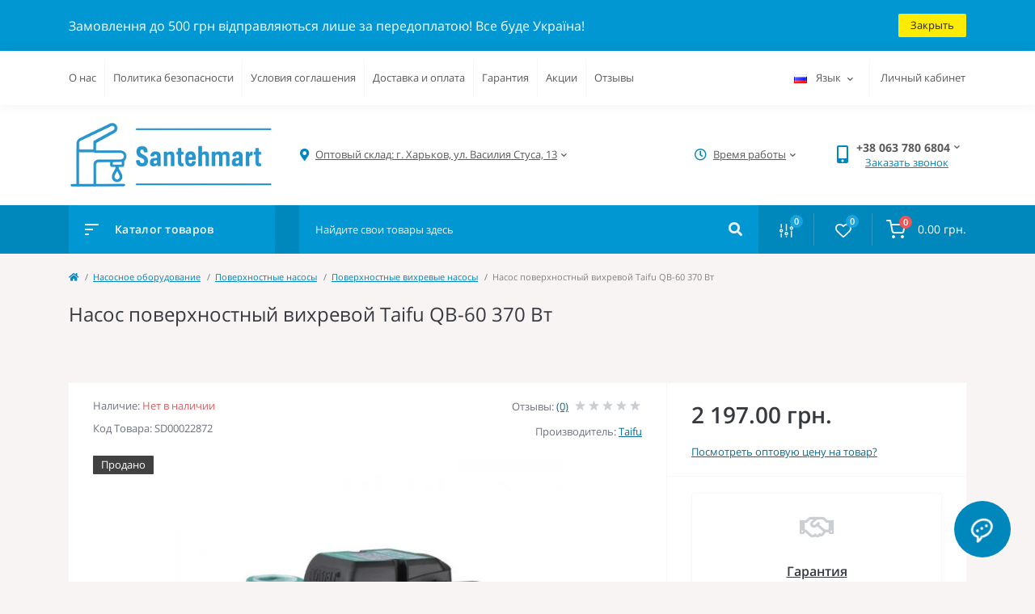

--- FILE ---
content_type: text/html; charset=utf-8
request_url: https://santehmart.com.ua/nasos-poverkhnostnyj-vikhrevoj-taifu-qb-60-370-vt
body_size: 30940
content:
<!DOCTYPE html>
<!--[if IE]><![endif]-->
<!--[if IE 8 ]><html dir="ltr" lang="ru" class="ie8"><![endif]-->
<!--[if IE 9 ]><html dir="ltr" lang="ru" class="ie9"><![endif]-->
<!--[if (gt IE 9)|!(IE)]><!-->
<html dir="ltr" lang="ru">
<!--<![endif]-->
<head>
<meta charset="UTF-8" />
<meta name="viewport" content="width=device-width, initial-scale=1, user-scalable=0">
<meta http-equiv="X-UA-Compatible" content="IE=edge">

            
            			
<title>Насос поверхностный вихревой Taifu QB-60 370 Вт купить оптом и в розницу в Харькове, Украине: цена и отзывы в Santehmart</title>

<meta property="og:title" content="Насос поверхностный вихревой Taifu QB-60 370 Вт купить оптом и в розницу в Харькове, Украине: цена и отзывы в Santehmart" />
<meta property="og:description" content="Купить Насос поверхностный вихревой Taifu QB-60 370 Вт оптом и в розницу ➤ Только официальная сантехника ✔️ Быстрая доставка по Украине ✔️ Гарантия от производителя ✔️ Удобная оплата ➤ Закажи сейчас в интернет-магазине Santehmart" />
<meta property="og:site_name" content="Интернет магазин сантехники Santehmart" />
<meta property="og:url" content="https://santehmart.com.ua/nasos-poverkhnostnyj-vikhrevoj-taifu-qb-60-370-vt" />
<meta property="og:image" content="https://santehmart.com.ua/image/imagecache/full/1/6/16775.jpg" />
<meta property="og:image:type" content="image/jpeg" />
<meta property="og:image:width" content="700" />
<meta property="og:image:height" content="700" />
<meta property="og:image:alt" content="Насос поверхностный вихревой Taifu QB-60 370 Вт" />
<meta property="og:type" content="product" />
			
<base href="https://santehmart.com.ua/" />
<meta name="description" content="Купить Насос поверхностный вихревой Taifu QB-60 370 Вт оптом и в розницу ➤ Только официальная сантехника ✔️ Быстрая доставка по Украине ✔️ Гарантия от производителя ✔️ Удобная оплата ➤ Закажи сейчас в интернет-магазине Santehmart" />
<link rel="preload" href="catalog/view/theme/oct_feelmart/stylesheet/fonts/mem8YaGs126MiZpBA-UFVZ0bf8pkAg.woff2" as="font" type="font/woff2" crossorigin>
<link rel="preload" href="catalog/view/theme/oct_feelmart/stylesheet/fonts/mem5YaGs126MiZpBA-UNirkOUuhpKKSTjw.woff2" as="font" type="font/woff2" crossorigin>
<link rel="preload" href="catalog/view/theme/oct_feelmart/stylesheet/fonts/mem5YaGs126MiZpBA-UN7rgOUuhpKKSTjw.woff2" as="font" type="font/woff2" crossorigin>
<link rel="preload" href="catalog/view/theme/oct_feelmart/stylesheet/fonts/mem5YaGs126MiZpBA-UNirkOVuhpKKSTj5PW.woff2" as="font" type="font/woff2" crossorigin>
<link rel="preload" href="catalog/view/theme/oct_feelmart/stylesheet/fonts/mem5YaGs126MiZpBA-UN7rgOVuhpKKSTj5PW.woff2" as="font" type="font/woff2" crossorigin>
<link rel="preload" href="catalog/view/theme/oct_feelmart/stylesheet/fonts/mem8YaGs126MiZpBA-UFUZ0bf8pkAp6a.woff2" as="font" type="font/woff2" crossorigin>
<link rel="preload" href="catalog/view/theme/oct_feelmart/webfonts/fa-regular-400.woff2" as="font" type="font/woff2" crossorigin>
<link rel="preload" href="catalog/view/theme/oct_feelmart/webfonts/fa-solid-900.woff2" as="font" type="font/woff2" crossorigin>
<link rel="preload" href="catalog/view/theme/oct_feelmart/webfonts/fa-brands-400.woff2" as="font" type="font/woff2" crossorigin>
<link href="min/cache/f44fd2accedcfb80165083df702e79db.css?v=1.6.7" rel="stylesheet" media="screen" />
<script src="min/cache/9f2c9e7141ac13fb1431da5b427320a8.js?v=1.6.7"></script>
<link href="https://santehmart.com.ua/nasos-poverkhnostnyj-vikhrevoj-taifu-qb-60-370-vt" rel="canonical" />
<link href="https://santehmart.com.ua/image/catalog/logoS.png" rel="icon" />
<!-- Google Tag Manager -->
<script>(function(w,d,s,l,i){w[l]=w[l]||[];w[l].push({'gtm.start':
new Date().getTime(),event:'gtm.js'});var f=d.getElementsByTagName(s)[0],
j=d.createElement(s),dl=l!='dataLayer'?'&l='+l:'';j.async=true;j.src=
'https://www.googletagmanager.com/gtm.js?id='+i+dl;f.parentNode.insertBefore(j,f);
})(window,document,'script','dataLayer','GTM-WTQKDPM');</script>
<!-- End Google Tag Manager -->

<style>
										.fm-product-stickers-stickers_sold {
						color:rgb(255, 255, 255);
						background:rgb(66, 65, 65);
					}
									
										.fm-module-stickers-sticker-stickers_popular {
						color:rgb(3, 3, 3);
						background:rgb(255, 224, 0);
					}
										.fm-module-stickers-sticker-stickers_besplatnaja-dostavka {
						color:rgb(255, 255, 255);
						background:rgb(86, 205, 64);
					}
									
			#oct-infobar {background:rgb(0, 151, 210);}
			.oct-infobar-text {color:rgb(253, 253, 250);}
			.oct-infobar-text a {color:rgb(252, 236, 3);}
			#oct-infobar-btn {background:rgb(252, 236, 3);color:rgb(36, 34, 34);}
			#oct-infobar-btn:hover {background:rgb(255, 255, 255);color:rgb(32, 35, 52);}
			</style>
<link rel="alternate" hreflang="ru-ua" href="https://santehmart.com.ua/nasos-poverkhnostnyj-vikhrevoj-taifu-qb-60-370-vt" />

<link rel="alternate" hreflang="uk-ua" href="https://santehmart.com.ua/uk/nasos-poverkhnostnyj-vikhrevoj-taifu-qb-60-370-vt" />

<link rel="alternate" hreflang="x-default" href="https://santehmart.com.ua/uk/nasos-poverkhnostnyj-vikhrevoj-taifu-qb-60-370-vt" />
</head>
<body class="padding-top">
<!-- Google Tag Manager (noscript) -->
<noscript><iframe src="https://www.googletagmanager.com/ns.html?id=GTM-WTQKDPM"
height="0" width="0" style="display:none;visibility:hidden"></iframe></noscript>
<!-- End Google Tag Manager (noscript)-->

<div id="fm_sidebar_overlay"></div>
<div id="fm_sidebar">
    <div class="fm_sidebar-title d-flex alig-items-center justify-content-between">
            <span class="fm_sidebar-title-close"></span>
    </div>
    <div id="fm_sidebar_content" class="fm_sidebar-content"></div>
</div>
<nav id="fm_mobile_nav" class="d-lg-none fixed-top">
    <button type="button" id="fm_mobile_menu_button" onclick="fmSidebar('Меню', 'menu');" class="fm_mobile_nav-item fm_mobile_sidebar_toggle"></button>
    <button type="button" id="fm_mobile_user_button" onclick="fmSidebar('Авторизация', 'login');" class="fm_mobile_nav-item fm_mobile_sidebar_toggle"></button>
        <button onclick="location.href='https://santehmart.com.ua/compare-products';" type="button" id="fm_mobile_compare_button" class="fm_mobile_nav-item"><span class="fm-menu-buttons-index fm-menu-compare-index">0</span></button>
    <button onclick="location.href='https://santehmart.com.ua/wishlist';" type="button" id="fm_mobile_wishlist_button" class="fm_mobile_nav-item"><span class="fm-menu-buttons-index fm-menu-wishlist-index">0</span></button>
        <button type="button" id="fm_mobile_cart_button" onclick="fmSidebar('Корзина', 'cart');" class="fm_mobile_nav-item fm_mobile_sidebar_toggle"><span class="fm-menu-buttons-index fm-menu-cart-index">0</span></button>
    </nav>
<nav id="top" class="top d-none d-lg-block">
	<div class="container d-flex justify-content-between">
	  			<ul class="info-list list-unstyled d-flex">
						<li class="info-item"><a href="/o-nas" class="info-link">О нас</a></li>
						<li class="info-item"><a href="/politika-bezopasnosti" class="info-link">Политика безопасности</a></li>
						<li class="info-item"><a href="/usloviya-soglasheniya" class="info-link">Условия соглашения</a></li>
						<li class="info-item"><a href="/dostavka" class="info-link">Доставка и оплата</a></li>
						<li class="info-item"><a href="/warranty" class="info-link">Гарантия</a></li>
						<li class="info-item"><a href="/specials" class="info-link">Акции</a></li>
						<li class="info-item"><a href="store_reviews" class="info-link">Отзывы</a></li>
					</ul>
				<div id="top-links" class="nav d-flex">
			
<div id="language" class="language fm_mobile_menu_info-item">

<div class="fm_mobile_menu_info-title d-lg-none">Язык</div>

<div id="form-language">

<div class="btn-group h-100">
<button class="btn btn-lang btn-link dropdown-toggle" data-toggle="dropdown" aria-haspopup="true" aria-expanded="false">
  
 <img src="catalog/language/ru-ru/ru-ru.png" alt="RUS" title="RUS" class="lang">
 <span>Язык</span>
 <i class="fas fa-chevron-down"></i>
    </button>

<div class="dropdown-menu dropdown-menu-right nav-dropdown-menu">
 <button class="btn btn-block language-select active-item" onclick="window.location = 'https://santehmart.com.ua/nasos-poverkhnostnyj-vikhrevoj-taifu-qb-60-370-vt'"><img src="catalog/language/ru-ru/ru-ru.png" alt="RUS" title="RUS" /> RUS</button>
  <button class="btn btn-block language-select" onclick="window.location = 'https://santehmart.com.ua/uk/nasos-poverkhnostnyj-vikhrevoj-taifu-qb-60-370-vt'"><img src="catalog/language/uk-ua/uk-ua.png" alt="UKR" title="UKR" /> UKR</button>
 </div>

</div>

 
 
</div>
</div>


			 
			<div class="dropdown" id="fm-account-dropdown">
								<a href="javascript:;" onclick="octPopupLogin();" title="Личный кабинет" class="btn btn-user btn-link btn-block h-100 d-flex align-items-center" role="button" aria-haspopup="true">Личный кабинет</a>
					        </div>
		</div>
	</div>
</nav>
<header>
  <div class="container">
    <div class="row align-items-center">
		    	<div id="logo" class="col-6 col-md-2 col-lg-3 col-xl-3">
						<div class="fm-logo">
			<a href="https://santehmart.com.ua/">
				<img src="https://santehmart.com.ua/image/catalog/Santehmart_logo.png" title="Интернет магазин сантехники Santehmart" alt="Интернет магазин сантехники Santehmart" class="img-fluid" />
			</a>
			</div>
					</div>
						<div class="d-none d-md-flex col-md-7 col-lg-6 col-xl-5 fm-header-address">
	        <div class="header-dropdown-box">
				<a class="header-dropdown-toggle btn btn-header btn-link d-flex align-items-center h-100" href="javascript:;" role="button"><i class="fas fa-map-marker-alt"></i> <span>Оптовый склад: г. Харьков, ул. Василия Стуса, 13</span> <i class="fas fa-chevron-down"></i></a>
				<div class="header-dropdown text-center">
					<div class="header-dropdown-inner fm-header-address-dropdown-inner">
						<div class="header-dropdown-title">Наш адрес:</div>
					    <div class="header-dropdown-address">Оптовый склад: г. Харьков, ул. Василия Стуса, 13</div>
					    					    <div class="header-dropdown-map">
					    	<div id="oct-contact-map" class="not_in"></div>
					    </div>
					    <script>
					    	$('.header-dropdown-toggle').on('mouseenter mouseleave', function() {
						    	octShowMap('<iframe src="https://www.google.com/maps/embed?pb=!1m18!1m12!1m3!1d641.0332884439026!2d36.325066083875434!3d50.00885944074601!2m3!1f0!2f0!3f0!3m2!1i1024!2i768!4f13.1!3m3!1m2!1s0x412709e32267dcef%3A0x787f638b315ec976!2z0YPQuy4g0JLQsNGB0LjQu9C40Y8g0KHRgtGD0YHQsCwgMTMsINCl0LDRgNGM0LrQvtCyLCDQpdCw0YDRjNC60L7QstGB0LrQsNGPINC-0LHQu9Cw0YHRgtGMLCA2MTAwMA!5e0!3m2!1sru!2sua!4v1631446404924!5m2!1sru!2sua" width="600" height="450" style="border:0;" allowfullscreen="" loading="lazy"></iframe>');
							});
					    </script>
					    				    </div>
				</div>
			</div>
		</div>
						<div class="fm-header-shedule d-none col-xl-2 d-xl-flex justify-content-center">
          <div class="header-dropdown-box">
            <a class="header-dropdown-toggle btn btn-header btn-link d-flex align-items-center h-100" href="javascript:;" role="button">
              <i class="far fa-clock"></i>
              <span>Время работы</span>
              <i class="fas fa-chevron-down"></i>
            </a>
            <div class="header-dropdown header-dropdown-shedule text-center">
              <div class="header-dropdown-inner">
                <div class="header-dropdown-title header-dropdown-title-bold">Время работы магазина:</div>
                <ul class="list-unstyled">
                						<li>Заказы через сайт принимаются - круглосуточно</li>
										<li>Менеджер - ежедневно с 8:00 до 18:00</li>
										<li></li>
					                </ul>
              </div>
            </div>
          </div>
        </div>
						<div class="col-6 col-md-3 col-xl-2 d-flex fm-header-phones">
          <div class="fm-phone-box d-flex align-items-center">
            <div class="fm-phone-img">
              <i class="fas fa-mobile-alt"></i>
            </div>
            <div class="fm-phone-content text-right">
                          <div class="header-dropdown-box btn-link dropdown-toggle d-flex align-items-center">
                +38 063 780 6804
                <i class="fas fa-chevron-down"></i>
	            <div class="header-dropdown text-center">
	                <div class="header-dropdown-inner">
	                  <div class="header-dropdown-title header-dropdown-title-bold">Наши телефоны:</div>
	                  <ul class="list-unstyled">
	                    						<li><a href="tel:+380637806804" class="phoneclick">+38 063 780 6804</a></li>
												<li><a href="tel:+380677806804" class="phoneclick">+38 067 780 6804</a></li>
							                  </ul>
	                </div>
	            </div>
              </div>
              
						<a href="javascript:;" class="fm-phone-link" onclick="octPopupCallPhone()">Заказать звонок</a>
						
            </div>
          </div>
        </div>
            </div>
  </div>
</header>
<div class="menu-row sticky-top">
	<div class="container">
		<div class="row">
			<div id="oct-menu-box" class="col-lg-3">
	<div class="fm-menu d-flex align-items-center">
        <div class="fm-menu-burg">
          <span class="fm-menu-burg-top"></span>
          <span class="fm-menu-burg-middle"></span>
          <span class="fm-menu-burg-bottom"></span>
        </div>
        <span id="fm-menu-header" class="fm-menu-header">Каталог товаров</span>
    </div>
	<nav id="oct-menu-dropdown-menu">
		<ul id="oct-menu-ul" class="oct-menu-ul oct-menu-parent-ul list-unstyled">
																		<li class="oct-menu-li">
					<div class="d-flex align-items-center justify-content-between">
						<a href="https://santehmart.com.ua/zapornaya-armatura" class="oct-menu-a"><span class="oct-menu-item-name">Запорная арматура</span></a><span class="oct-menu-toggle"><i class="fas fa-chevron-right"></i></span>					</div>
					<div class="oct-menu-child-ul">
						<div class="oct-menu-back"><i class="fas fa-long-arrow-alt-left"></i> Запорная арматура</div>
						<ul class="oct-menu-ul list-unstyled">
														<li class="oct-menu-li">
								<div class="d-flex align-items-center justify-content-between">
									<a href="https://santehmart.com.ua/zapornaya-armatura/kolektor-dlya-vodi"><span class="oct-menu-item-name">Коллектор для воды</span></a>								</div>
															</li>
														<li class="oct-menu-li">
								<div class="d-flex align-items-center justify-content-between">
									<a href="https://santehmart.com.ua/zapornaya-armatura/kran-radiatornyj"><span class="oct-menu-item-name">Краны радиаторные</span></a>								</div>
															</li>
														<li class="oct-menu-li">
								<div class="d-flex align-items-center justify-content-between">
									<a href="https://santehmart.com.ua/zapornaya-armatura/kran-sharovyj"><span class="oct-menu-item-name">Кран шаровой</span></a><span class="oct-childmenu-toggle"><i class="fas fa-chevron-right"></i></span>								</div>
																<div class="oct-menu-child-ul oct-menu-third-child-ul">
									<div class="oct-childmenu-back"><i class="fas fa-long-arrow-alt-left"></i> Кран шаровой</div>
									<ul class="oct-menu-ul list-unstyled">
																				<li class="oct-menu-li">
																						<a href="https://santehmart.com.ua/zapornaya-armatura/kran-sharovyj/kran-sharovyj-muftovyj"><span class="oct-menu-item-name">Кран шаровой муфтовый</span></a>
																					</li>
																				<li class="oct-menu-li">
																						<a href="https://santehmart.com.ua/zapornaya-armatura/kran-sharovyj/kran-sharovoj-trekhkhodovoj"><span class="oct-menu-item-name">Кран шаровой трехходовой</span></a>
																					</li>
																				<li class="oct-menu-li">
																						<a href="https://santehmart.com.ua/zapornaya-armatura/kran-sharovyj/kran-sharovyj-s-amerikankoj"><span class="oct-menu-item-name">Кран шаровой с американкой</span></a>
																					</li>
																				<li class="oct-menu-li">
																						<a href="https://santehmart.com.ua/zapornaya-armatura/kran-sharovyj/kran-polivochnyj"><span class="oct-menu-item-name">Кран поливочный</span></a>
																					</li>
																				<li class="oct-menu-li">
																						<a href="https://santehmart.com.ua/zapornaya-armatura/kran-sharovyj/kran-s-nakidnoj-gajkoj"><span class="oct-menu-item-name">Кран с накидной гайкой</span></a>
																					</li>
																				<li class="oct-menu-li">
																						<a href="https://santehmart.com.ua/zapornaya-armatura/kran-sharovyj/kran-zimnij"><span class="oct-menu-item-name">Кран зимний</span></a>
																					</li>
																													</ul>
								</div>
															</li>
														<li class="oct-menu-li">
								<div class="d-flex align-items-center justify-content-between">
									<a href="https://santehmart.com.ua/zapornaya-armatura/pribornyj-kran"><span class="oct-menu-item-name">Приборный кран</span></a>								</div>
															</li>
														<li class="oct-menu-li">
								<div class="d-flex align-items-center justify-content-between">
									<a href="https://santehmart.com.ua/zapornaya-armatura/filtry-dlya-trub"><span class="oct-menu-item-name">Фильтры для труб</span></a><span class="oct-childmenu-toggle"><i class="fas fa-chevron-right"></i></span>								</div>
																<div class="oct-menu-child-ul oct-menu-third-child-ul">
									<div class="oct-childmenu-back"><i class="fas fa-long-arrow-alt-left"></i> Фильтры для труб</div>
									<ul class="oct-menu-ul list-unstyled">
																				<li class="oct-menu-li">
																						<a href="https://santehmart.com.ua/zapornaya-armatura/filtry-dlya-trub/filtr-gruboj-ochistki"><span class="oct-menu-item-name">Фильтр грубой очистки</span></a>
																					</li>
																				<li class="oct-menu-li">
																						<a href="https://santehmart.com.ua/zapornaya-armatura/filtry-dlya-trub/filtr-s-magnitom"><span class="oct-menu-item-name">Фильтр с магнитом</span></a>
																					</li>
																				<li class="oct-menu-li">
																						<a href="https://santehmart.com.ua/zapornaya-armatura/filtry-dlya-trub/filtr-tonkoj-ochistki"><span class="oct-menu-item-name">Фильтр тонкой очистки</span></a>
																					</li>
																													</ul>
								</div>
															</li>
														<li class="oct-menu-li">
								<div class="d-flex align-items-center justify-content-between">
									<a href="https://santehmart.com.ua/zapornaya-armatura/obratnyj-klapan"><span class="oct-menu-item-name">Обратный клапан</span></a>								</div>
															</li>
														<li class="oct-menu-li">
								<div class="d-flex align-items-center justify-content-between">
									<a href="https://santehmart.com.ua/zapornaya-armatura/kran-pod-manometr"><span class="oct-menu-item-name">Кран под манометр</span></a>								</div>
															</li>
														<li class="oct-menu-li">
								<div class="d-flex align-items-center justify-content-between">
									<a href="https://santehmart.com.ua/zapornaya-armatura/zadvizhki"><span class="oct-menu-item-name">Задвижки</span></a>								</div>
															</li>
														<li class="oct-menu-li">
								<div class="d-flex align-items-center justify-content-between">
									<a href="https://santehmart.com.ua/zapornaya-armatura/reduktor-davleniya-vody"><span class="oct-menu-item-name">Редуктор давления воды</span></a>								</div>
															</li>
																				</ul>
					</div>
				</li>
												<li class="oct-menu-li">
					<div class="d-flex align-items-center justify-content-between">
						<a href="https://santehmart.com.ua/truby-i-fitingi" class="oct-menu-a"><span class="oct-menu-item-name">Трубы и фитинги</span></a><span class="oct-menu-toggle"><i class="fas fa-chevron-right"></i></span>					</div>
					<div class="oct-menu-child-ul">
						<div class="oct-menu-back"><i class="fas fa-long-arrow-alt-left"></i> Трубы и фитинги</div>
						<ul class="oct-menu-ul list-unstyled">
														<li class="oct-menu-li">
								<div class="d-flex align-items-center justify-content-between">
									<a href="https://santehmart.com.ua/truby-i-fitingi/instrumenty"><span class="oct-menu-item-name">Инструменты</span></a><span class="oct-childmenu-toggle"><i class="fas fa-chevron-right"></i></span>								</div>
																<div class="oct-menu-child-ul oct-menu-third-child-ul">
									<div class="oct-childmenu-back"><i class="fas fa-long-arrow-alt-left"></i> Инструменты</div>
									<ul class="oct-menu-ul list-unstyled">
																				<li class="oct-menu-li">
																						<a href="https://santehmart.com.ua/truby-i-fitingi/instrumenty/nozhnicy-dlya-trub"><span class="oct-menu-item-name">Ножницы для труб</span></a>
																					</li>
																				<li class="oct-menu-li">
																						<a href="https://santehmart.com.ua/truby-i-fitingi/instrumenty/payalniki-i-nasadki-dlya-trub"><span class="oct-menu-item-name">Паяльники и насадки для труб</span></a>
																					</li>
																													</ul>
								</div>
															</li>
														<li class="oct-menu-li">
								<div class="d-flex align-items-center justify-content-between">
									<a href="https://santehmart.com.ua/truby-i-fitingi/polipropilenovye-truby-i-fitingi"><span class="oct-menu-item-name">Полипропиленовые трубы и фитинги</span></a><span class="oct-childmenu-toggle"><i class="fas fa-chevron-right"></i></span>								</div>
																<div class="oct-menu-child-ul oct-menu-third-child-ul">
									<div class="oct-childmenu-back"><i class="fas fa-long-arrow-alt-left"></i> Полипропиленовые трубы и фитинги</div>
									<ul class="oct-menu-ul list-unstyled">
																				<li class="oct-menu-li">
																						<a href="https://santehmart.com.ua/truby-i-fitingi/polipropilenovye-truby-i-fitingi/truby-polipropilenovye"><span class="oct-menu-item-name">Трубы полипропиленовые</span></a>
																					</li>
																				<li class="oct-menu-li">
																						<a href="https://santehmart.com.ua/truby-i-fitingi/polipropilenovye-truby-i-fitingi/amerikanki-polipropilenovye"><span class="oct-menu-item-name">Американки полипропиленовые</span></a>
																					</li>
																				<li class="oct-menu-li">
																						<a href="https://santehmart.com.ua/truby-i-fitingi/polipropilenovye-truby-i-fitingi/mufty-polipropilenovye"><span class="oct-menu-item-name">Муфты полипропиленовые</span></a>
																					</li>
																				<li class="oct-menu-li">
																						<a href="https://santehmart.com.ua/truby-i-fitingi/polipropilenovye-truby-i-fitingi/ugol-polipropilenovyj"><span class="oct-menu-item-name">Уголки полипропиленовые</span></a>
																					</li>
																				<li class="oct-menu-li">
																						<a href="https://santehmart.com.ua/truby-i-fitingi/polipropilenovye-truby-i-fitingi/trojniki-polipropilenovye"><span class="oct-menu-item-name">Тройники полипропиленовые</span></a>
																					</li>
																				<li class="oct-menu-li">
																						<a href="https://santehmart.com.ua/truby-i-fitingi/polipropilenovye-truby-i-fitingi/planki-polipropilenovye"><span class="oct-menu-item-name">Планки полипропиленовые</span></a>
																					</li>
																				<li class="oct-menu-li">
																						<a href="https://santehmart.com.ua/truby-i-fitingi/polipropilenovye-truby-i-fitingi/krany-polipropilenovye"><span class="oct-menu-item-name">Краны полипропиленовые</span></a>
																					</li>
																				<li class="oct-menu-li">
																						<a href="https://santehmart.com.ua/truby-i-fitingi/polipropilenovye-truby-i-fitingi/krestoviny-polipropilenovye"><span class="oct-menu-item-name">Крестовины полипропиленовые</span></a>
																					</li>
																				<li class="oct-menu-li">
																						<a href="https://santehmart.com.ua/truby-i-fitingi/polipropilenovye-truby-i-fitingi/obvody-polipropilenovye"><span class="oct-menu-item-name">Обводы полипропиленовые</span></a>
																					</li>
																				<li class="oct-menu-li">
																						<a href="https://santehmart.com.ua/truby-i-fitingi/polipropilenovye-truby-i-fitingi/filtra-polipropilenovye"><span class="oct-menu-item-name">Фильтра полипропиленовые</span></a>
																					</li>
																				<li class="oct-menu-li">
																						<a href="https://santehmart.com.ua/truby-i-fitingi/polipropilenovye-truby-i-fitingi/kollektory-polipropilenovye"><span class="oct-menu-item-name">Коллекторы полипропиленовые</span></a>
																					</li>
																				<li class="oct-menu-li">
																						<a href="https://santehmart.com.ua/truby-i-fitingi/polipropilenovye-truby-i-fitingi/zaglushki-polipropilenovye"><span class="oct-menu-item-name">Заглушки полипропиленовые</span></a>
																					</li>
																				<li class="oct-menu-li">
																						<a href="https://santehmart.com.ua/truby-i-fitingi/polipropilenovye-truby-i-fitingi/obratnyj-klapan-polipropilenovyj"><span class="oct-menu-item-name">Обратный клапан полипропиленовый</span></a>
																					</li>
																				<li class="oct-menu-li">
																						<a href="https://santehmart.com.ua/truby-i-fitingi/polipropilenovye-truby-i-fitingi/flanec-polipropilenovij"><span class="oct-menu-item-name">Фланец полипропиленовый</span></a>
																					</li>
																				<li class="oct-menu-li">
																						<a href="https://santehmart.com.ua/truby-i-fitingi/polipropilenovye-truby-i-fitingi/vvarnoe-sedlo-polipropilenovoe"><span class="oct-menu-item-name">Вварное седло полипропиленовое</span></a>
																					</li>
																				<li class="oct-menu-li">
																						<a href="https://santehmart.com.ua/truby-i-fitingi/polipropilenovye-truby-i-fitingi/universalnye-soedineniya-polipropilenovye"><span class="oct-menu-item-name">Универсальные соединения полипропиленовые</span></a>
																					</li>
																				<li class="oct-menu-li">
																						<a href="https://santehmart.com.ua/truby-i-fitingi/polipropilenovye-truby-i-fitingi/krepezhi-i-khomuty-polipropilenovye"><span class="oct-menu-item-name">Крепежи и хомуты полипропиленовые</span></a>
																					</li>
																													</ul>
								</div>
															</li>
														<li class="oct-menu-li">
								<div class="d-flex align-items-center justify-content-between">
									<a href="https://santehmart.com.ua/truby-i-fitingi/metalloplastikovye-truby-i-fitingi"><span class="oct-menu-item-name">Металлопластиковые трубы и фитинги</span></a><span class="oct-childmenu-toggle"><i class="fas fa-chevron-right"></i></span>								</div>
																<div class="oct-menu-child-ul oct-menu-third-child-ul">
									<div class="oct-childmenu-back"><i class="fas fa-long-arrow-alt-left"></i> Металлопластиковые трубы и фитинги</div>
									<ul class="oct-menu-ul list-unstyled">
																				<li class="oct-menu-li">
																						<a href="https://santehmart.com.ua/truby-i-fitingi/metalloplastikovye-truby-i-fitingi/truby-metalloplastikovye"><span class="oct-menu-item-name">Труба металлопластиковая</span></a>
																					</li>
																				<li class="oct-menu-li">
																						<a href="https://santehmart.com.ua/truby-i-fitingi/metalloplastikovye-truby-i-fitingi/metalloplastikovaya-mufta"><span class="oct-menu-item-name">Муфта металлопластиковая</span></a>
																					</li>
																				<li class="oct-menu-li">
																						<a href="https://santehmart.com.ua/truby-i-fitingi/metalloplastikovye-truby-i-fitingi/metalloplastikovyj-ugolok"><span class="oct-menu-item-name">Уголок металлопластиковый</span></a>
																					</li>
																				<li class="oct-menu-li">
																						<a href="https://santehmart.com.ua/truby-i-fitingi/metalloplastikovye-truby-i-fitingi/metalloplastikovyj-trojnik"><span class="oct-menu-item-name">Тройник металлопластиковый</span></a>
																					</li>
																				<li class="oct-menu-li">
																						<a href="https://santehmart.com.ua/truby-i-fitingi/metalloplastikovye-truby-i-fitingi/metalloplastikovyj-kran"><span class="oct-menu-item-name">Кран шаровой металлопластиковый</span></a>
																					</li>
																				<li class="oct-menu-li">
																						<a href="https://santehmart.com.ua/truby-i-fitingi/metalloplastikovye-truby-i-fitingi/metalloplastikovaya-planka"><span class="oct-menu-item-name">Планка металлопластиковая</span></a>
																					</li>
																				<li class="oct-menu-li">
																						<a href="https://santehmart.com.ua/truby-i-fitingi/metalloplastikovye-truby-i-fitingi/metalloplastikovaya-krestovina"><span class="oct-menu-item-name">Крестовина металлопластиковая</span></a>
																					</li>
																													</ul>
								</div>
															</li>
														<li class="oct-menu-li">
								<div class="d-flex align-items-center justify-content-between">
									<a href="https://santehmart.com.ua/truby-i-fitingi/latunnyj-fiting"><span class="oct-menu-item-name">Латунный фитинг</span></a><span class="oct-childmenu-toggle"><i class="fas fa-chevron-right"></i></span>								</div>
																<div class="oct-menu-child-ul oct-menu-third-child-ul">
									<div class="oct-childmenu-back"><i class="fas fa-long-arrow-alt-left"></i> Латунный фитинг</div>
									<ul class="oct-menu-ul list-unstyled">
																				<li class="oct-menu-li">
																						<a href="https://santehmart.com.ua/truby-i-fitingi/latunnyj-fiting/latunnyj-ventil"><span class="oct-menu-item-name">Вентиль латунный</span></a>
																					</li>
																				<li class="oct-menu-li">
																						<a href="https://santehmart.com.ua/truby-i-fitingi/latunnyj-fiting/latunnaya-vrezka"><span class="oct-menu-item-name">Врезка латунная</span></a>
																					</li>
																				<li class="oct-menu-li">
																						<a href="https://santehmart.com.ua/truby-i-fitingi/latunnyj-fiting/latunnaya-gajka"><span class="oct-menu-item-name">Гайка латунная</span></a>
																					</li>
																				<li class="oct-menu-li">
																						<a href="https://santehmart.com.ua/truby-i-fitingi/latunnyj-fiting/latunnaya-zaglushka"><span class="oct-menu-item-name">Заглушка латунная</span></a>
																					</li>
																				<li class="oct-menu-li">
																						<a href="https://santehmart.com.ua/truby-i-fitingi/latunnyj-fiting/latunnaya-krestovina"><span class="oct-menu-item-name">Крестовина латунная</span></a>
																					</li>
																				<li class="oct-menu-li">
																						<a href="https://santehmart.com.ua/truby-i-fitingi/latunnyj-fiting/latunnaya-mufta"><span class="oct-menu-item-name">Муфта латунная</span></a>
																					</li>
																				<li class="oct-menu-li">
																						<a href="https://santehmart.com.ua/truby-i-fitingi/latunnyj-fiting/latunnyj-nippel"><span class="oct-menu-item-name">Ниппель латунный</span></a>
																					</li>
																				<li class="oct-menu-li">
																						<a href="https://santehmart.com.ua/truby-i-fitingi/latunnyj-fiting/latunnyj-perekhod"><span class="oct-menu-item-name">Переходник латунный</span></a>
																					</li>
																				<li class="oct-menu-li">
																						<a href="https://santehmart.com.ua/truby-i-fitingi/latunnyj-fiting/latunnyj-pyaternik"><span class="oct-menu-item-name">Пятерник латунный</span></a>
																					</li>
																				<li class="oct-menu-li">
																						<a href="https://santehmart.com.ua/truby-i-fitingi/latunnyj-fiting/sgon-amerikanka"><span class="oct-menu-item-name">Сгон &quot;Американка&quot;</span></a>
																					</li>
																				<li class="oct-menu-li">
																						<a href="https://santehmart.com.ua/truby-i-fitingi/latunnyj-fiting/latunnyj-sgon"><span class="oct-menu-item-name">Сгон латунный</span></a>
																					</li>
																				<li class="oct-menu-li">
																						<a href="https://santehmart.com.ua/truby-i-fitingi/latunnyj-fiting/latunnyj-trojnik"><span class="oct-menu-item-name">Тройник латунный</span></a>
																					</li>
																				<li class="oct-menu-li">
																						<a href="https://santehmart.com.ua/truby-i-fitingi/latunnyj-fiting/latunnyj-ugolok"><span class="oct-menu-item-name">Уголок латунный</span></a>
																					</li>
																				<li class="oct-menu-li">
																						<a href="https://santehmart.com.ua/truby-i-fitingi/latunnyj-fiting/latunnyj-udlinitel"><span class="oct-menu-item-name">Удлинитель латунный</span></a>
																					</li>
																				<li class="oct-menu-li">
																						<a href="https://santehmart.com.ua/truby-i-fitingi/latunnyj-fiting/udlinitel-khromirovannyj"><span class="oct-menu-item-name">Удлинитель хромированный</span></a>
																					</li>
																				<li class="oct-menu-li">
																						<a href="https://santehmart.com.ua/truby-i-fitingi/latunnyj-fiting/latunnaya-futorka"><span class="oct-menu-item-name">Футорка латунная</span></a>
																					</li>
																				<li class="oct-menu-li">
																						<a href="https://santehmart.com.ua/truby-i-fitingi/latunnyj-fiting/latunnyj-shtutser"><span class="oct-menu-item-name">Штуцер латунный</span></a>
																					</li>
																													</ul>
								</div>
															</li>
														<li class="oct-menu-li">
								<div class="d-flex align-items-center justify-content-between">
									<a href="https://santehmart.com.ua/truby-i-fitingi/press-fitingi"><span class="oct-menu-item-name">Пресс фитинги</span></a><span class="oct-childmenu-toggle"><i class="fas fa-chevron-right"></i></span>								</div>
																<div class="oct-menu-child-ul oct-menu-third-child-ul">
									<div class="oct-childmenu-back"><i class="fas fa-long-arrow-alt-left"></i> Пресс фитинги</div>
									<ul class="oct-menu-ul list-unstyled">
																				<li class="oct-menu-li">
																						<a href="https://santehmart.com.ua/truby-i-fitingi/press-fitingi/instrument-dlya-press-fitingov"><span class="oct-menu-item-name">Инструмент для пресс фитингов</span></a>
																					</li>
																				<li class="oct-menu-li">
																						<a href="https://santehmart.com.ua/truby-i-fitingi/press-fitingi/press-zaglushka"><span class="oct-menu-item-name">Пресс заглушка</span></a>
																					</li>
																				<li class="oct-menu-li">
																						<a href="https://santehmart.com.ua/truby-i-fitingi/press-fitingi/press-kran"><span class="oct-menu-item-name">Пресс кран</span></a>
																					</li>
																				<li class="oct-menu-li">
																						<a href="https://santehmart.com.ua/truby-i-fitingi/press-fitingi/press-mufta"><span class="oct-menu-item-name">Пресс муфта</span></a>
																					</li>
																				<li class="oct-menu-li">
																						<a href="https://santehmart.com.ua/truby-i-fitingi/press-fitingi/press-planka"><span class="oct-menu-item-name">Пресс планка</span></a>
																					</li>
																				<li class="oct-menu-li">
																						<a href="https://santehmart.com.ua/truby-i-fitingi/press-fitingi/press-trojnik"><span class="oct-menu-item-name">Пресс тройник</span></a>
																					</li>
																				<li class="oct-menu-li">
																						<a href="https://santehmart.com.ua/truby-i-fitingi/press-fitingi/press-ugolok"><span class="oct-menu-item-name">Пресс уголок</span></a>
																					</li>
																													</ul>
								</div>
															</li>
														<li class="oct-menu-li">
								<div class="d-flex align-items-center justify-content-between">
									<a href="https://santehmart.com.ua/truby-i-fitingi/stalnoj-fiting"><span class="oct-menu-item-name">Стальной фитинг</span></a><span class="oct-childmenu-toggle"><i class="fas fa-chevron-right"></i></span>								</div>
																<div class="oct-menu-child-ul oct-menu-third-child-ul">
									<div class="oct-childmenu-back"><i class="fas fa-long-arrow-alt-left"></i> Стальной фитинг</div>
									<ul class="oct-menu-ul list-unstyled">
																				<li class="oct-menu-li">
																						<a href="https://santehmart.com.ua/truby-i-fitingi/stalnoj-fiting/stalnoj-bochenok"><span class="oct-menu-item-name">Боченок стальной</span></a>
																					</li>
																				<li class="oct-menu-li">
																						<a href="https://santehmart.com.ua/truby-i-fitingi/stalnoj-fiting/stalnaya-gajka"><span class="oct-menu-item-name">Гайка стальная</span></a>
																					</li>
																				<li class="oct-menu-li">
																						<a href="https://santehmart.com.ua/truby-i-fitingi/stalnoj-fiting/stalnaya-mufta"><span class="oct-menu-item-name">Муфта стальная</span></a>
																					</li>
																				<li class="oct-menu-li">
																						<a href="https://santehmart.com.ua/truby-i-fitingi/stalnoj-fiting/stalnoj-otvod"><span class="oct-menu-item-name">Отвод стальной</span></a>
																					</li>
																				<li class="oct-menu-li">
																						<a href="https://santehmart.com.ua/truby-i-fitingi/stalnoj-fiting/stalnoj-sgon"><span class="oct-menu-item-name">Сгон стальной</span></a>
																					</li>
																													</ul>
								</div>
															</li>
														<li class="oct-menu-li">
								<div class="d-flex align-items-center justify-content-between">
									<a href="https://santehmart.com.ua/truby-i-fitingi/chugunnyj-fiting"><span class="oct-menu-item-name">Чугунный фитинг</span></a><span class="oct-childmenu-toggle"><i class="fas fa-chevron-right"></i></span>								</div>
																<div class="oct-menu-child-ul oct-menu-third-child-ul">
									<div class="oct-childmenu-back"><i class="fas fa-long-arrow-alt-left"></i> Чугунный фитинг</div>
									<ul class="oct-menu-ul list-unstyled">
																				<li class="oct-menu-li">
																						<a href="https://santehmart.com.ua/truby-i-fitingi/chugunnyj-fiting/chugunnyj-sgon-amerikanka"><span class="oct-menu-item-name">Американка чугунная</span></a>
																					</li>
																				<li class="oct-menu-li">
																						<a href="https://santehmart.com.ua/truby-i-fitingi/chugunnyj-fiting/chugunnaya-gajka"><span class="oct-menu-item-name">Гайка чугунная</span></a>
																					</li>
																				<li class="oct-menu-li">
																						<a href="https://santehmart.com.ua/truby-i-fitingi/chugunnyj-fiting/chugunnaya-zaglushka"><span class="oct-menu-item-name">Заглушка чугунная</span></a>
																					</li>
																				<li class="oct-menu-li">
																						<a href="https://santehmart.com.ua/truby-i-fitingi/chugunnyj-fiting/chugunnaya-mufta"><span class="oct-menu-item-name">Муфта чугунная</span></a>
																					</li>
																				<li class="oct-menu-li">
																						<a href="https://santehmart.com.ua/truby-i-fitingi/chugunnyj-fiting/chugunnyj-nippel"><span class="oct-menu-item-name">Ниппель чугунный</span></a>
																					</li>
																				<li class="oct-menu-li">
																						<a href="https://santehmart.com.ua/truby-i-fitingi/chugunnyj-fiting/chugunnaya-perekhod"><span class="oct-menu-item-name">Переходник чугунный</span></a>
																					</li>
																				<li class="oct-menu-li">
																						<a href="https://santehmart.com.ua/truby-i-fitingi/chugunnyj-fiting/chugunnyj-trojnik"><span class="oct-menu-item-name">Тройник чугунный</span></a>
																					</li>
																				<li class="oct-menu-li">
																						<a href="https://santehmart.com.ua/truby-i-fitingi/chugunnyj-fiting/chugunnyj-ugolok"><span class="oct-menu-item-name">Уголок чугунный</span></a>
																					</li>
																				<li class="oct-menu-li">
																						<a href="https://santehmart.com.ua/truby-i-fitingi/chugunnyj-fiting/chugunnaya-futorka"><span class="oct-menu-item-name">Футорка чугунная</span></a>
																					</li>
																													</ul>
								</div>
															</li>
														<li class="oct-menu-li">
								<div class="d-flex align-items-center justify-content-between">
									<a href="https://santehmart.com.ua/truby-i-fitingi/gibkaya-podvodka"><span class="oct-menu-item-name">Гибкая подводка</span></a><span class="oct-childmenu-toggle"><i class="fas fa-chevron-right"></i></span>								</div>
																<div class="oct-menu-child-ul oct-menu-third-child-ul">
									<div class="oct-childmenu-back"><i class="fas fa-long-arrow-alt-left"></i> Гибкая подводка</div>
									<ul class="oct-menu-ul list-unstyled">
																				<li class="oct-menu-li">
																						<a href="https://santehmart.com.ua/truby-i-fitingi/gibkaya-podvodka/podvodka-dlya-smesitelya"><span class="oct-menu-item-name">Подводка для смесителя</span></a>
																					</li>
																				<li class="oct-menu-li">
																						<a href="https://santehmart.com.ua/truby-i-fitingi/gibkaya-podvodka/shlangi-dlya-vody"><span class="oct-menu-item-name">Шланг для воды</span></a>
																					</li>
																				<li class="oct-menu-li">
																						<a href="https://santehmart.com.ua/truby-i-fitingi/gibkaya-podvodka/shlang-dlya-gaza"><span class="oct-menu-item-name">Шланг для газа</span></a>
																					</li>
																													</ul>
								</div>
															</li>
														<li class="oct-menu-li">
								<div class="d-flex align-items-center justify-content-between">
									<a href="https://santehmart.com.ua/truby-i-fitingi/uplotniteli-rezbovykh-soedinenij"><span class="oct-menu-item-name">Уплотнители резьбовых соединений</span></a>								</div>
															</li>
														<li class="oct-menu-li">
								<div class="d-flex align-items-center justify-content-between">
									<a href="https://santehmart.com.ua/truby-i-fitingi/uteplitel-dlya-trub"><span class="oct-menu-item-name">Утеплитель для труб</span></a>								</div>
															</li>
														<li class="oct-menu-li">
								<div class="d-flex align-items-center justify-content-between">
									<a href="https://santehmart.com.ua/truby-i-fitingi/krepezhi"><span class="oct-menu-item-name">Крепежи и хомуты для труб</span></a>								</div>
															</li>
																				</ul>
					</div>
				</li>
												<li class="oct-menu-li">
					<div class="d-flex align-items-center justify-content-between">
						<a href="https://santehmart.com.ua/sistemy-otopleniya" class="oct-menu-a"><span class="oct-menu-item-name">Отопление</span></a><span class="oct-menu-toggle"><i class="fas fa-chevron-right"></i></span>					</div>
					<div class="oct-menu-child-ul">
						<div class="oct-menu-back"><i class="fas fa-long-arrow-alt-left"></i> Отопление</div>
						<ul class="oct-menu-ul list-unstyled">
														<li class="oct-menu-li">
								<div class="d-flex align-items-center justify-content-between">
									<a href="https://santehmart.com.ua/sistemy-otopleniya/polotencesushiteli"><span class="oct-menu-item-name">Полотенцесушители</span></a><span class="oct-childmenu-toggle"><i class="fas fa-chevron-right"></i></span>								</div>
																<div class="oct-menu-child-ul oct-menu-third-child-ul">
									<div class="oct-childmenu-back"><i class="fas fa-long-arrow-alt-left"></i> Полотенцесушители</div>
									<ul class="oct-menu-ul list-unstyled">
																				<li class="oct-menu-li">
																						<a href="https://santehmart.com.ua/sistemy-otopleniya/polotencesushiteli/polotencesushiteli-vodyanye"><span class="oct-menu-item-name">Водяные </span></a>
																					</li>
																				<li class="oct-menu-li">
																						<a href="https://santehmart.com.ua/sistemy-otopleniya/polotencesushiteli/elektricheskie-polotencesushiteli"><span class="oct-menu-item-name">Электрические</span></a>
																					</li>
																													</ul>
								</div>
															</li>
														<li class="oct-menu-li">
								<div class="d-flex align-items-center justify-content-between">
									<a href="https://santehmart.com.ua/sistemy-otopleniya/radiatory-otopleniya"><span class="oct-menu-item-name">Радиаторы отопления</span></a><span class="oct-childmenu-toggle"><i class="fas fa-chevron-right"></i></span>								</div>
																<div class="oct-menu-child-ul oct-menu-third-child-ul">
									<div class="oct-childmenu-back"><i class="fas fa-long-arrow-alt-left"></i> Радиаторы отопления</div>
									<ul class="oct-menu-ul list-unstyled">
																				<li class="oct-menu-li">
																						<a href="https://santehmart.com.ua/sistemy-otopleniya/radiatory-otopleniya/alyuminievye-radiatory"><span class="oct-menu-item-name">Алюминиевые радиаторы</span></a>
																					</li>
																				<li class="oct-menu-li">
																						<a href="https://santehmart.com.ua/sistemy-otopleniya/radiatory-otopleniya/bimetallicheskie-radiatory"><span class="oct-menu-item-name">Биметаллические радиаторы</span></a>
																					</li>
																				<li class="oct-menu-li">
																						<a href="https://santehmart.com.ua/sistemy-otopleniya/radiatory-otopleniya/stalnye-radiatory"><span class="oct-menu-item-name">Стальные радиаторы</span></a>
																					</li>
																													</ul>
								</div>
															</li>
														<li class="oct-menu-li">
								<div class="d-flex align-items-center justify-content-between">
									<a href="https://santehmart.com.ua/sistemy-otopleniya/raspredelitelnyj-kollektor"><span class="oct-menu-item-name">Распределительный коллектор</span></a><span class="oct-childmenu-toggle"><i class="fas fa-chevron-right"></i></span>								</div>
																<div class="oct-menu-child-ul oct-menu-third-child-ul">
									<div class="oct-childmenu-back"><i class="fas fa-long-arrow-alt-left"></i> Распределительный коллектор</div>
									<ul class="oct-menu-ul list-unstyled">
																				<li class="oct-menu-li">
																						<a href="https://santehmart.com.ua/sistemy-otopleniya/raspredelitelnyj-kollektor/kollektor-dlya-otopleniya"><span class="oct-menu-item-name">Коллектор для отопления</span></a>
																					</li>
																				<li class="oct-menu-li">
																						<a href="https://santehmart.com.ua/sistemy-otopleniya/raspredelitelnyj-kollektor/kollektory-dlya-teplogo-pola"><span class="oct-menu-item-name">Коллекторы для теплого пола</span></a>
																					</li>
																													</ul>
								</div>
															</li>
														<li class="oct-menu-li">
								<div class="d-flex align-items-center justify-content-between">
									<a href="https://santehmart.com.ua/sistemy-otopleniya/teplyj-pol"><span class="oct-menu-item-name">Теплый пол</span></a><span class="oct-childmenu-toggle"><i class="fas fa-chevron-right"></i></span>								</div>
																<div class="oct-menu-child-ul oct-menu-third-child-ul">
									<div class="oct-childmenu-back"><i class="fas fa-long-arrow-alt-left"></i> Теплый пол</div>
									<ul class="oct-menu-ul list-unstyled">
																				<li class="oct-menu-li">
																						<a href="https://santehmart.com.ua/sistemy-otopleniya/teplyj-pol/kollektornye-shkafy"><span class="oct-menu-item-name">Коллекторные шкафы</span></a>
																					</li>
																				<li class="oct-menu-li">
																						<a href="https://santehmart.com.ua/sistemy-otopleniya/teplyj-pol/komplektuyushie-dlya-teplogo-pola"><span class="oct-menu-item-name">Комплектующие для теплого пола</span></a>
																					</li>
																				<li class="oct-menu-li">
																						<a href="https://santehmart.com.ua/sistemy-otopleniya/teplyj-pol/smesitelnaya-gruppa"><span class="oct-menu-item-name">Смесительная группа для теплого пола</span></a>
																					</li>
																				<li class="oct-menu-li">
																						<a href="https://santehmart.com.ua/sistemy-otopleniya/teplyj-pol/truba-teplyj-pol"><span class="oct-menu-item-name">Труба теплый пол</span></a>
																					</li>
																													</ul>
								</div>
															</li>
														<li class="oct-menu-li">
								<div class="d-flex align-items-center justify-content-between">
									<a href="https://santehmart.com.ua/sistemy-otopleniya/komplektuyushhie-k-radiatoram-otopleniya"><span class="oct-menu-item-name">Комплектующие для систем отопления</span></a><span class="oct-childmenu-toggle"><i class="fas fa-chevron-right"></i></span>								</div>
																<div class="oct-menu-child-ul oct-menu-third-child-ul">
									<div class="oct-childmenu-back"><i class="fas fa-long-arrow-alt-left"></i> Комплектующие для систем отопления</div>
									<ul class="oct-menu-ul list-unstyled">
																				<li class="oct-menu-li">
																						<a href="https://santehmart.com.ua/sistemy-otopleniya/komplektuyushhie-k-radiatoram-otopleniya/bak-rasshiritelnyj"><span class="oct-menu-item-name">Бак расширительный</span></a>
																					</li>
																				<li class="oct-menu-li">
																						<a href="https://santehmart.com.ua/sistemy-otopleniya/komplektuyushhie-k-radiatoram-otopleniya/vozduhootvodchik-radiatora"><span class="oct-menu-item-name">Воздухоотводчик для отопления</span></a>
																					</li>
																				<li class="oct-menu-li">
																						<a href="https://santehmart.com.ua/sistemy-otopleniya/komplektuyushhie-k-radiatoram-otopleniya/gruppa-bezopasnosti"><span class="oct-menu-item-name">Группы безопасности котла</span></a>
																					</li>
																				<li class="oct-menu-li">
																						<a href="https://santehmart.com.ua/sistemy-otopleniya/komplektuyushhie-k-radiatoram-otopleniya/krany-na-batareyu"><span class="oct-menu-item-name">Краны на батарею (радиатор) </span></a>
																					</li>
																				<li class="oct-menu-li">
																						<a href="https://santehmart.com.ua/sistemy-otopleniya/komplektuyushhie-k-radiatoram-otopleniya/manometry-i-termometry"><span class="oct-menu-item-name">Манометри, термометри, термоманометры</span></a>
																					</li>
																				<li class="oct-menu-li">
																						<a href="https://santehmart.com.ua/sistemy-otopleniya/komplektuyushhie-k-radiatoram-otopleniya/nabor-radiatornij"><span class="oct-menu-item-name">Наборы радиаторные</span></a>
																					</li>
																				<li class="oct-menu-li">
																						<a href="https://santehmart.com.ua/sistemy-otopleniya/komplektuyushhie-k-radiatoram-otopleniya/servoprivod"><span class="oct-menu-item-name">Сервоприводы для теплого пола и отопления</span></a>
																					</li>
																				<li class="oct-menu-li">
																						<a href="https://santehmart.com.ua/sistemy-otopleniya/komplektuyushhie-k-radiatoram-otopleniya/termogolovka"><span class="oct-menu-item-name">Термостатические головки</span></a>
																					</li>
																				<li class="oct-menu-li">
																						<a href="https://santehmart.com.ua/sistemy-otopleniya/komplektuyushhie-k-radiatoram-otopleniya/separator-shlamu"><span class="oct-menu-item-name">Сепаратор шлама</span></a>
																					</li>
																				<li class="oct-menu-li">
																						<a href="https://santehmart.com.ua/sistemy-otopleniya/komplektuyushhie-k-radiatoram-otopleniya/podpitochnyj-klapan"><span class="oct-menu-item-name">Подпиточный и смесительный клапан</span></a>
																					</li>
																													</ul>
								</div>
															</li>
																				</ul>
					</div>
				</li>
												<li class="oct-menu-li">
					<div class="d-flex align-items-center justify-content-between">
						<a href="https://santehmart.com.ua/kanalizaciya" class="oct-menu-a"><span class="oct-menu-item-name">Канализация</span></a><span class="oct-menu-toggle"><i class="fas fa-chevron-right"></i></span>					</div>
					<div class="oct-menu-child-ul">
						<div class="oct-menu-back"><i class="fas fa-long-arrow-alt-left"></i> Канализация</div>
						<ul class="oct-menu-ul list-unstyled">
														<li class="oct-menu-li">
								<div class="d-flex align-items-center justify-content-between">
									<a href="https://santehmart.com.ua/kanalizaciya/installyaciya"><span class="oct-menu-item-name">Инсталляция</span></a><span class="oct-childmenu-toggle"><i class="fas fa-chevron-right"></i></span>								</div>
																<div class="oct-menu-child-ul oct-menu-third-child-ul">
									<div class="oct-childmenu-back"><i class="fas fa-long-arrow-alt-left"></i> Инсталляция</div>
									<ul class="oct-menu-ul list-unstyled">
																				<li class="oct-menu-li">
																						<a href="https://santehmart.com.ua/kanalizaciya/installyaciya/installyaciya-dlya-bide"><span class="oct-menu-item-name">Инсталляция для биде</span></a>
																					</li>
																				<li class="oct-menu-li">
																						<a href="https://santehmart.com.ua/kanalizaciya/installyaciya/installyaciya-dlya-unitaza"><span class="oct-menu-item-name">Инсталляция для унитаза</span></a>
																					</li>
																				<li class="oct-menu-li">
																						<a href="https://santehmart.com.ua/kanalizaciya/installyaciya/knopki-dlya-unitaza-i-komplektuyushie"><span class="oct-menu-item-name">Кнопки для унитаза и комплектующие</span></a>
																					</li>
																													</ul>
								</div>
															</li>
														<li class="oct-menu-li">
								<div class="d-flex align-items-center justify-content-between">
									<a href="https://santehmart.com.ua/kanalizaciya/gofry-dlya-unitaza"><span class="oct-menu-item-name">Гофры и отводы для унитаза</span></a>								</div>
															</li>
														<li class="oct-menu-li">
								<div class="d-flex align-items-center justify-content-between">
									<a href="https://santehmart.com.ua/kanalizaciya/sifony-i-trapy"><span class="oct-menu-item-name">Сифоны</span></a><span class="oct-childmenu-toggle"><i class="fas fa-chevron-right"></i></span>								</div>
																<div class="oct-menu-child-ul oct-menu-third-child-ul">
									<div class="oct-childmenu-back"><i class="fas fa-long-arrow-alt-left"></i> Сифоны</div>
									<ul class="oct-menu-ul list-unstyled">
																				<li class="oct-menu-li">
																						<a href="https://santehmart.com.ua/kanalizaciya/sifony-i-trapy/armatura-dlya-unitazov"><span class="oct-menu-item-name">Арматура для унитазов</span></a>
																					</li>
																				<li class="oct-menu-li">
																						<a href="https://santehmart.com.ua/kanalizaciya/sifony-i-trapy/donnyj-klapan"><span class="oct-menu-item-name">Донный клапан</span></a>
																					</li>
																				<li class="oct-menu-li">
																						<a href="https://santehmart.com.ua/kanalizaciya/sifony-i-trapy/komplektuyushie-dlya-sifonov"><span class="oct-menu-item-name">Комплектующие для сифонов</span></a>
																					</li>
																				<li class="oct-menu-li">
																						<a href="https://santehmart.com.ua/kanalizaciya/sifony-i-trapy/sifony-dlya-bide"><span class="oct-menu-item-name">Сифоны для биде</span></a>
																					</li>
																				<li class="oct-menu-li">
																						<a href="https://santehmart.com.ua/kanalizaciya/sifony-i-trapy/sifony-dlya-vanny"><span class="oct-menu-item-name">Сифоны для ванны</span></a>
																					</li>
																				<li class="oct-menu-li">
																						<a href="https://santehmart.com.ua/kanalizaciya/sifony-i-trapy/sifony-dlya-dusha"><span class="oct-menu-item-name">Сифоны для душа</span></a>
																					</li>
																				<li class="oct-menu-li">
																						<a href="https://santehmart.com.ua/kanalizaciya/sifony-i-trapy/sifony-dlya-kuhonnyh-moek"><span class="oct-menu-item-name">Сифоны для кухонных моек</span></a>
																					</li>
																				<li class="oct-menu-li">
																						<a href="https://santehmart.com.ua/kanalizaciya/sifony-i-trapy/sifony-dlya-pissuarov"><span class="oct-menu-item-name">Сифоны для писсуаров</span></a>
																					</li>
																				<li class="oct-menu-li">
																						<a href="https://santehmart.com.ua/kanalizaciya/sifony-i-trapy/sifony-dlya-rakoviny"><span class="oct-menu-item-name">Сифоны для раковины</span></a>
																					</li>
																				<li class="oct-menu-li">
																						<a href="https://santehmart.com.ua/kanalizaciya/sifony-i-trapy/sifony-dlya-stiralnoj-mashiny"><span class="oct-menu-item-name">Сифоны для стиральной машины</span></a>
																					</li>
																													</ul>
								</div>
															</li>
														<li class="oct-menu-li">
								<div class="d-flex align-items-center justify-content-between">
									<a href="https://santehmart.com.ua/kanalizaciya/trap-dlya-dusha"><span class="oct-menu-item-name">Трапы</span></a>								</div>
															</li>
														<li class="oct-menu-li">
								<div class="d-flex align-items-center justify-content-between">
									<a href="https://santehmart.com.ua/kanalizaciya/truba-dlya-kanalizatsii"><span class="oct-menu-item-name">Труба для канализации</span></a>								</div>
															</li>
														<li class="oct-menu-li">
								<div class="d-flex align-items-center justify-content-between">
									<a href="https://santehmart.com.ua/kanalizaciya/koleno-dlya-kanalizatsii"><span class="oct-menu-item-name">Колено для канализации</span></a>								</div>
															</li>
														<li class="oct-menu-li">
								<div class="d-flex align-items-center justify-content-between">
									<a href="https://santehmart.com.ua/kanalizaciya/trojnik-dlya-kanalizatsii"><span class="oct-menu-item-name">Тройник для канализации</span></a>								</div>
															</li>
														<li class="oct-menu-li">
								<div class="d-flex align-items-center justify-content-between">
									<a href="https://santehmart.com.ua/kanalizaciya/krestovina-dlya-kanalizatsii"><span class="oct-menu-item-name">Крестовина для канализации</span></a>								</div>
															</li>
														<li class="oct-menu-li">
								<div class="d-flex align-items-center justify-content-between">
									<a href="https://santehmart.com.ua/kanalizaciya/reviziya-dlya-kanalizatsii"><span class="oct-menu-item-name">Ревизия для канализации</span></a>								</div>
															</li>
														<li class="oct-menu-li">
								<div class="d-flex align-items-center justify-content-between">
									<a href="https://santehmart.com.ua/kanalizaciya/reduktsiya-dlya-kanalizatsii"><span class="oct-menu-item-name">Редукция для канализации</span></a>								</div>
															</li>
														<li class="oct-menu-li">
								<div class="d-flex align-items-center justify-content-between">
									<a href="https://santehmart.com.ua/kanalizaciya/perekhodnik-dlya-kanalizatsii"><span class="oct-menu-item-name">Переходник для канализации</span></a>								</div>
															</li>
														<li class="oct-menu-li">
								<div class="d-flex align-items-center justify-content-between">
									<a href="https://santehmart.com.ua/kanalizaciya/mufta-dlya-kanalizatsii"><span class="oct-menu-item-name">Муфта для канализации</span></a>								</div>
															</li>
														<li class="oct-menu-li">
								<div class="d-flex align-items-center justify-content-between">
									<a href="https://santehmart.com.ua/kanalizaciya/patrubok-dlya-kanalizatsii"><span class="oct-menu-item-name">Патрубок для канализации</span></a>								</div>
															</li>
														<li class="oct-menu-li">
								<div class="d-flex align-items-center justify-content-between">
									<a href="https://santehmart.com.ua/kanalizaciya/zaglushka-dlya-kanalizatsii"><span class="oct-menu-item-name">Заглушка для канализации</span></a>								</div>
															</li>
														<li class="oct-menu-li">
								<div class="d-flex align-items-center justify-content-between">
									<a href="https://santehmart.com.ua/kanalizaciya/klapan-dlya-kanalizatsii"><span class="oct-menu-item-name">Клапан для канализации</span></a>								</div>
															</li>
														<li class="oct-menu-li">
								<div class="d-flex align-items-center justify-content-between">
									<a href="https://santehmart.com.ua/kanalizaciya/gribok-dlya-kanalizatsii"><span class="oct-menu-item-name">Грибок для канализации</span></a>								</div>
															</li>
														<li class="oct-menu-li">
								<div class="d-flex align-items-center justify-content-between">
									<a href="https://santehmart.com.ua/kanalizaciya/khomut-dlya-kanalizatsii"><span class="oct-menu-item-name">Хомут для канализации</span></a>								</div>
															</li>
														<li class="oct-menu-li">
								<div class="d-flex align-items-center justify-content-between">
									<a href="https://santehmart.com.ua/kanalizaciya/zmashhennya-kanalizaczijne"><span class="oct-menu-item-name">Смазка канализационная</span></a>								</div>
															</li>
																				</ul>
					</div>
				</li>
												<li class="oct-menu-li">
					<div class="d-flex align-items-center justify-content-between">
						<a href="https://santehmart.com.ua/smesiteli" class="oct-menu-a"><span class="oct-menu-item-name">Cмесители</span></a><span class="oct-menu-toggle"><i class="fas fa-chevron-right"></i></span>					</div>
					<div class="oct-menu-child-ul">
						<div class="oct-menu-back"><i class="fas fa-long-arrow-alt-left"></i> Cмесители</div>
						<ul class="oct-menu-ul list-unstyled">
														<li class="oct-menu-li">
								<div class="d-flex align-items-center justify-content-between">
									<a href="https://santehmart.com.ua/smesiteli/smesiteli-dlya-dusha"><span class="oct-menu-item-name">Для душа</span></a>								</div>
															</li>
														<li class="oct-menu-li">
								<div class="d-flex align-items-center justify-content-between">
									<a href="https://santehmart.com.ua/smesiteli/smesiteli-dlya-vanny"><span class="oct-menu-item-name">Для ванны</span></a>								</div>
															</li>
														<li class="oct-menu-li">
								<div class="d-flex align-items-center justify-content-between">
									<a href="https://santehmart.com.ua/smesiteli/smesiteli-dlya-kuhni"><span class="oct-menu-item-name">Для кухни</span></a>								</div>
															</li>
														<li class="oct-menu-li">
								<div class="d-flex align-items-center justify-content-between">
									<a href="https://santehmart.com.ua/smesiteli/smesiteli-dlya-umyvalnika"><span class="oct-menu-item-name">Для умывальника</span></a>								</div>
															</li>
														<li class="oct-menu-li">
								<div class="d-flex align-items-center justify-content-between">
									<a href="https://santehmart.com.ua/smesiteli/dushevye-sistemy"><span class="oct-menu-item-name">Душевые системы</span></a>								</div>
															</li>
														<li class="oct-menu-li">
								<div class="d-flex align-items-center justify-content-between">
									<a href="https://santehmart.com.ua/smesiteli/smesiteli-dlya-bide"><span class="oct-menu-item-name">Для биде</span></a>								</div>
															</li>
														<li class="oct-menu-li">
								<div class="d-flex align-items-center justify-content-between">
									<a href="https://santehmart.com.ua/smesiteli/smesiteli-skrytogo-montazha"><span class="oct-menu-item-name">Скрытого монтажа</span></a>								</div>
															</li>
														<li class="oct-menu-li">
								<div class="d-flex align-items-center justify-content-between">
									<a href="https://santehmart.com.ua/smesiteli/protochnye-vodonagrevateli"><span class="oct-menu-item-name">Проточные водонагреватели</span></a>								</div>
															</li>
														<li class="oct-menu-li">
								<div class="d-flex align-items-center justify-content-between">
									<a href="https://santehmart.com.ua/smesiteli/kran-dlya-pissuara"><span class="oct-menu-item-name">Для писсуара</span></a>								</div>
															</li>
														<li class="oct-menu-li">
								<div class="d-flex align-items-center justify-content-between">
									<a href="https://santehmart.com.ua/smesiteli/mono-kran-dlya-kholodnoj-vody"><span class="oct-menu-item-name">Моно кран для холодной воды</span></a>								</div>
															</li>
														<li class="oct-menu-li">
								<div class="d-flex align-items-center justify-content-between">
									<a href="https://santehmart.com.ua/smesiteli/komplektuyushie-k-smesitelyam"><span class="oct-menu-item-name">Комплектующие к смесителям</span></a><span class="oct-childmenu-toggle"><i class="fas fa-chevron-right"></i></span>								</div>
																<div class="oct-menu-child-ul oct-menu-third-child-ul">
									<div class="oct-childmenu-back"><i class="fas fa-long-arrow-alt-left"></i> Комплектующие к смесителям</div>
									<ul class="oct-menu-ul list-unstyled">
																				<li class="oct-menu-li">
																						<a href="https://santehmart.com.ua/smesiteli/komplektuyushie-k-smesitelyam/dushevye-stojki"><span class="oct-menu-item-name">Душевые стойки</span></a>
																					</li>
																				<li class="oct-menu-li">
																						<a href="https://santehmart.com.ua/smesiteli/komplektuyushie-k-smesitelyam/izlivy-dlya-smesitelej"><span class="oct-menu-item-name">Изливы для смесителей</span></a>
																					</li>
																				<li class="oct-menu-li">
																						<a href="https://santehmart.com.ua/smesiteli/komplektuyushie-k-smesitelyam/kronshtejny-dlya-dushevoj-lejki"><span class="oct-menu-item-name">Кронштейны для душевой лейки</span></a>
																					</li>
																				<li class="oct-menu-li">
																						<a href="https://santehmart.com.ua/smesiteli/komplektuyushie-k-smesitelyam/lejki-dlya-bide"><span class="oct-menu-item-name">Лейки для биде</span></a>
																					</li>
																				<li class="oct-menu-li">
																						<a href="https://santehmart.com.ua/smesiteli/komplektuyushie-k-smesitelyam/lejki-dlya-dusha"><span class="oct-menu-item-name">Лейки для душа</span></a>
																					</li>
																				<li class="oct-menu-li">
																						<a href="https://santehmart.com.ua/smesiteli/komplektuyushie-k-smesitelyam/udlinitel-dlya-dushevoj-stojki"><span class="oct-menu-item-name">Удлинители для душевой стойки (Колонны)</span></a>
																					</li>
																				<li class="oct-menu-li">
																						<a href="https://santehmart.com.ua/smesiteli/komplektuyushie-k-smesitelyam/shlangi-dlya-smesitelej"><span class="oct-menu-item-name">Шланги для смесителей</span></a>
																					</li>
																													</ul>
								</div>
															</li>
														<li class="oct-menu-li">
								<div class="d-flex align-items-center justify-content-between">
									<a href="https://santehmart.com.ua/smesiteli/zapchasti-dlya-smesitelej"><span class="oct-menu-item-name">Запчасти для смесителей</span></a><span class="oct-childmenu-toggle"><i class="fas fa-chevron-right"></i></span>								</div>
																<div class="oct-menu-child-ul oct-menu-third-child-ul">
									<div class="oct-childmenu-back"><i class="fas fa-long-arrow-alt-left"></i> Запчасти для смесителей</div>
									<ul class="oct-menu-ul list-unstyled">
																				<li class="oct-menu-li">
																						<a href="https://santehmart.com.ua/smesiteli/zapchasti-dlya-smesitelej/aeratory"><span class="oct-menu-item-name">Аэраторы</span></a>
																					</li>
																				<li class="oct-menu-li">
																						<a href="https://santehmart.com.ua/smesiteli/zapchasti-dlya-smesitelej/gajki-eksczentrik"><span class="oct-menu-item-name">Гайки эксцентрик</span></a>
																					</li>
																				<li class="oct-menu-li">
																						<a href="https://santehmart.com.ua/smesiteli/zapchasti-dlya-smesitelej/divertor-dlya-smesitelya"><span class="oct-menu-item-name">Диверторы для смесителей (Переключатель)</span></a>
																					</li>
																				<li class="oct-menu-li">
																						<a href="https://santehmart.com.ua/smesiteli/zapchasti-dlya-smesitelej/kartridzhi-dlya-smesitelej"><span class="oct-menu-item-name">Картриджи для смесителей</span></a>
																					</li>
																				<li class="oct-menu-li">
																						<a href="https://santehmart.com.ua/smesiteli/zapchasti-dlya-smesitelej/kran-buksy"><span class="oct-menu-item-name">Кран буксы</span></a>
																					</li>
																				<li class="oct-menu-li">
																						<a href="https://santehmart.com.ua/smesiteli/zapchasti-dlya-smesitelej/ruchki-dlya-smesitelej"><span class="oct-menu-item-name">Ручки для смесителей</span></a>
																					</li>
																				<li class="oct-menu-li">
																						<a href="https://santehmart.com.ua/smesiteli/zapchasti-dlya-smesitelej/teny-dlya-vodonagrevatelej"><span class="oct-menu-item-name">Тэны для проточных водонагревателей</span></a>
																					</li>
																													</ul>
								</div>
															</li>
																				</ul>
					</div>
				</li>
												<li class="oct-menu-li">
					<div class="d-flex align-items-center justify-content-between">
						<a href="https://santehmart.com.ua/mojki-dlya-kuhni" class="oct-menu-a"><span class="oct-menu-item-name">Кухонные мойки</span></a><span class="oct-menu-toggle"><i class="fas fa-chevron-right"></i></span>					</div>
					<div class="oct-menu-child-ul">
						<div class="oct-menu-back"><i class="fas fa-long-arrow-alt-left"></i> Кухонные мойки</div>
						<ul class="oct-menu-ul list-unstyled">
														<li class="oct-menu-li">
								<div class="d-flex align-items-center justify-content-between">
									<a href="https://santehmart.com.ua/mojki-dlya-kuhni/granitnye-mojka"><span class="oct-menu-item-name">Из гранита </span></a><span class="oct-childmenu-toggle"><i class="fas fa-chevron-right"></i></span>								</div>
																<div class="oct-menu-child-ul oct-menu-third-child-ul">
									<div class="oct-childmenu-back"><i class="fas fa-long-arrow-alt-left"></i> Из гранита </div>
									<ul class="oct-menu-ul list-unstyled">
																				<li class="oct-menu-li">
																						<a href="https://santehmart.com.ua/mojki-dlya-kuhni/granitnye-mojka/kvadratni-granitni"><span class="oct-menu-item-name">Квадратные</span></a>
																					</li>
																				<li class="oct-menu-li">
																						<a href="https://santehmart.com.ua/mojki-dlya-kuhni/granitnye-mojka/kruglaya-granitnaya"><span class="oct-menu-item-name">Круглые</span></a>
																					</li>
																				<li class="oct-menu-li">
																						<a href="https://santehmart.com.ua/mojki-dlya-kuhni/granitnye-mojka/ovalnye-granitnye"><span class="oct-menu-item-name">Овальные</span></a>
																					</li>
																				<li class="oct-menu-li">
																						<a href="https://santehmart.com.ua/mojki-dlya-kuhni/granitnye-mojka/granitnaya-pryamougolnaya"><span class="oct-menu-item-name">Прямоугольные</span></a>
																					</li>
																				<li class="oct-menu-li">
																						<a href="https://santehmart.com.ua/mojki-dlya-kuhni/granitnye-mojka/trapecievidnye-granitnye"><span class="oct-menu-item-name">Трапециевидные</span></a>
																					</li>
																				<li class="oct-menu-li">
																						<a href="https://santehmart.com.ua/mojki-dlya-kuhni/granitnye-mojka/granitnaya-uglovaya-mojka"><span class="oct-menu-item-name">Угловые</span></a>
																					</li>
																													</ul>
								</div>
															</li>
														<li class="oct-menu-li">
								<div class="d-flex align-items-center justify-content-between">
									<a href="https://santehmart.com.ua/mojki-dlya-kuhni/iz-nerzhavejki"><span class="oct-menu-item-name">Из нержавейки </span></a><span class="oct-childmenu-toggle"><i class="fas fa-chevron-right"></i></span>								</div>
																<div class="oct-menu-child-ul oct-menu-third-child-ul">
									<div class="oct-childmenu-back"><i class="fas fa-long-arrow-alt-left"></i> Из нержавейки </div>
									<ul class="oct-menu-ul list-unstyled">
																				<li class="oct-menu-li">
																						<a href="https://santehmart.com.ua/mojki-dlya-kuhni/iz-nerzhavejki/kruglaya-mojka-na-kuhnyu"><span class="oct-menu-item-name">Круглые</span></a>
																					</li>
																				<li class="oct-menu-li">
																						<a href="https://santehmart.com.ua/mojki-dlya-kuhni/iz-nerzhavejki/trapecievidnye"><span class="oct-menu-item-name">Трапециевидные</span></a>
																					</li>
																				<li class="oct-menu-li">
																						<a href="https://santehmart.com.ua/mojki-dlya-kuhni/iz-nerzhavejki/uglovye"><span class="oct-menu-item-name">Угловые</span></a>
																					</li>
																				<li class="oct-menu-li">
																						<a href="https://santehmart.com.ua/mojki-dlya-kuhni/iz-nerzhavejki/pryamougolnye"><span class="oct-menu-item-name">Прямоугольные</span></a>
																					</li>
																				<li class="oct-menu-li">
																						<a href="https://santehmart.com.ua/mojki-dlya-kuhni/iz-nerzhavejki/ovalnye"><span class="oct-menu-item-name">Овальные</span></a>
																					</li>
																				<li class="oct-menu-li">
																						<a href="https://santehmart.com.ua/mojki-dlya-kuhni/iz-nerzhavejki/kvadratnye"><span class="oct-menu-item-name">Квадратные</span></a>
																					</li>
																													</ul>
								</div>
															</li>
														<li class="oct-menu-li">
								<div class="d-flex align-items-center justify-content-between">
									<a href="https://santehmart.com.ua/mojki-dlya-kuhni/izmelchitel-pishevyh-othodov"><span class="oct-menu-item-name">Измельчители пищевых отходов</span></a>								</div>
															</li>
														<li class="oct-menu-li">
								<div class="d-flex align-items-center justify-content-between">
									<a href="https://santehmart.com.ua/mojki-dlya-kuhni/sushka-dlya-posudy"><span class="oct-menu-item-name">Сушки для посуды</span></a>								</div>
															</li>
																				</ul>
					</div>
				</li>
												<li class="oct-menu-li">
					<div class="d-flex align-items-center justify-content-between">
						<a href="https://santehmart.com.ua/nasosnoe-oborudovanie" class="oct-menu-a"><span class="oct-menu-item-name">Насосное оборудование</span></a><span class="oct-menu-toggle"><i class="fas fa-chevron-right"></i></span>					</div>
					<div class="oct-menu-child-ul">
						<div class="oct-menu-back"><i class="fas fa-long-arrow-alt-left"></i> Насосное оборудование</div>
						<ul class="oct-menu-ul list-unstyled">
														<li class="oct-menu-li">
								<div class="d-flex align-items-center justify-content-between">
									<a href="https://santehmart.com.ua/nasosnoe-oborudovanie/vihrevye-nasosy"><span class="oct-menu-item-name">Вихревые насосы</span></a>								</div>
															</li>
														<li class="oct-menu-li">
								<div class="d-flex align-items-center justify-content-between">
									<a href="https://santehmart.com.ua/nasosnoe-oborudovanie/glubinny-nasosy-dlya-skvazhin"><span class="oct-menu-item-name">Глубинные насосы для скважин</span></a><span class="oct-childmenu-toggle"><i class="fas fa-chevron-right"></i></span>								</div>
																<div class="oct-menu-child-ul oct-menu-third-child-ul">
									<div class="oct-childmenu-back"><i class="fas fa-long-arrow-alt-left"></i> Глубинные насосы для скважин</div>
									<ul class="oct-menu-ul list-unstyled">
																				<li class="oct-menu-li">
																						<a href="https://santehmart.com.ua/nasosnoe-oborudovanie/glubinny-nasosy-dlya-skvazhin/vibraczionnye-nasosy"><span class="oct-menu-item-name">Вибрационные насосы</span></a>
																					</li>
																				<li class="oct-menu-li">
																						<a href="https://santehmart.com.ua/nasosnoe-oborudovanie/glubinny-nasosy-dlya-skvazhin/pogruzhnye-vikhrevye-nasosy"><span class="oct-menu-item-name">Погружные вихревые насосы</span></a>
																					</li>
																				<li class="oct-menu-li">
																						<a href="https://santehmart.com.ua/nasosnoe-oborudovanie/glubinny-nasosy-dlya-skvazhin/pogruzhnye-centrobezhnye-nasosy"><span class="oct-menu-item-name">Погружные центробежные насосы</span></a>
																					</li>
																				<li class="oct-menu-li">
																						<a href="https://santehmart.com.ua/nasosnoe-oborudovanie/glubinny-nasosy-dlya-skvazhin/pogruzhnye-shnekovye-nasosy"><span class="oct-menu-item-name">Погружные шнековые насосы</span></a>
																					</li>
																													</ul>
								</div>
															</li>
														<li class="oct-menu-li">
								<div class="d-flex align-items-center justify-content-between">
									<a href="https://santehmart.com.ua/nasosnoe-oborudovanie/kanalizacionnye-nasosy"><span class="oct-menu-item-name">Канализационные насосы</span></a><span class="oct-childmenu-toggle"><i class="fas fa-chevron-right"></i></span>								</div>
																<div class="oct-menu-child-ul oct-menu-third-child-ul">
									<div class="oct-childmenu-back"><i class="fas fa-long-arrow-alt-left"></i> Канализационные насосы</div>
									<ul class="oct-menu-ul list-unstyled">
																				<li class="oct-menu-li">
																						<a href="https://santehmart.com.ua/nasosnoe-oborudovanie/kanalizacionnye-nasosy/drenazhno-fekalnyj-nasos"><span class="oct-menu-item-name">Дренажно-фекальные насосы</span></a>
																					</li>
																				<li class="oct-menu-li">
																						<a href="https://santehmart.com.ua/nasosnoe-oborudovanie/kanalizacionnye-nasosy/drenazhnye-nasosy"><span class="oct-menu-item-name">Дренажные насосы</span></a>
																					</li>
																				<li class="oct-menu-li">
																						<a href="https://santehmart.com.ua/nasosnoe-oborudovanie/kanalizacionnye-nasosy/fekalnye-nasosy"><span class="oct-menu-item-name">Фекальные насосы</span></a>
																					</li>
																													</ul>
								</div>
															</li>
														<li class="oct-menu-li">
								<div class="d-flex align-items-center justify-content-between">
									<a href="https://santehmart.com.ua/nasosnoe-oborudovanie/nasosnaya-stanciya"><span class="oct-menu-item-name">Насосные станция</span></a>								</div>
															</li>
														<li class="oct-menu-li">
								<div class="d-flex align-items-center justify-content-between">
									<a href="https://santehmart.com.ua/nasosnoe-oborudovanie/poverhnostnye-nasosy"><span class="oct-menu-item-name">Поверхностные насосы</span></a><span class="oct-childmenu-toggle"><i class="fas fa-chevron-right"></i></span>								</div>
																<div class="oct-menu-child-ul oct-menu-third-child-ul">
									<div class="oct-childmenu-back"><i class="fas fa-long-arrow-alt-left"></i> Поверхностные насосы</div>
									<ul class="oct-menu-ul list-unstyled">
																				<li class="oct-menu-li">
																						<a href="https://santehmart.com.ua/nasosnoe-oborudovanie/poverhnostnye-nasosy/nasos-dlya-povysheniya-davleniya"><span class="oct-menu-item-name">Насосы для повышения давления</span></a>
																					</li>
																				<li class="oct-menu-li">
																						<a href="https://santehmart.com.ua/nasosnoe-oborudovanie/poverhnostnye-nasosy/poverkhnostnye-vikhrevye-nasosy"><span class="oct-menu-item-name">Поверхностные вихревые насосы</span></a>
																					</li>
																				<li class="oct-menu-li">
																						<a href="https://santehmart.com.ua/nasosnoe-oborudovanie/poverhnostnye-nasosy/nasos-centrobezhnyj-poverhnostnyj"><span class="oct-menu-item-name">Поверхностные центробежные насосы </span></a>
																					</li>
																													</ul>
								</div>
															</li>
														<li class="oct-menu-li">
								<div class="d-flex align-items-center justify-content-between">
									<a href="https://santehmart.com.ua/nasosnoe-oborudovanie/centrobezhnye-nasosy"><span class="oct-menu-item-name">Центробежные насосы</span></a>								</div>
															</li>
														<li class="oct-menu-li">
								<div class="d-flex align-items-center justify-content-between">
									<a href="https://santehmart.com.ua/nasosnoe-oborudovanie/cirkulyacionnye-nasosy"><span class="oct-menu-item-name">Циркуляционные насосы</span></a>								</div>
															</li>
														<li class="oct-menu-li">
								<div class="d-flex align-items-center justify-content-between">
									<a href="https://santehmart.com.ua/nasosnoe-oborudovanie/komplektuyushie-dlya-nasosov"><span class="oct-menu-item-name">Комплектующие для насосов</span></a>								</div>
															</li>
																				</ul>
					</div>
				</li>
												<li class="oct-menu-li">
					<div class="d-flex align-items-center justify-content-between">
						<a href="https://santehmart.com.ua/aksessuary-dlya-vannoj" class="oct-menu-a"><span class="oct-menu-item-name">Аксессуары для ванной</span></a><span class="oct-menu-toggle"><i class="fas fa-chevron-right"></i></span>					</div>
					<div class="oct-menu-child-ul">
						<div class="oct-menu-back"><i class="fas fa-long-arrow-alt-left"></i> Аксессуары для ванной</div>
						<ul class="oct-menu-ul list-unstyled">
														<li class="oct-menu-li">
								<div class="d-flex align-items-center justify-content-between">
									<a href="https://santehmart.com.ua/aksessuary-dlya-vannoj/vedra-dlya-musora"><span class="oct-menu-item-name">Ведра для мусора</span></a>								</div>
															</li>
														<li class="oct-menu-li">
								<div class="d-flex align-items-center justify-content-between">
									<a href="https://santehmart.com.ua/aksessuary-dlya-vannoj/derzhateli-dlya-tualetnoj-bumagi"><span class="oct-menu-item-name">Держатели для туалетной бумаги</span></a>								</div>
															</li>
														<li class="oct-menu-li">
								<div class="d-flex align-items-center justify-content-between">
									<a href="https://santehmart.com.ua/aksessuary-dlya-vannoj/dispensery-dlya-myla"><span class="oct-menu-item-name">Диспенсеры для мыла</span></a>								</div>
															</li>
														<li class="oct-menu-li">
								<div class="d-flex align-items-center justify-content-between">
									<a href="https://santehmart.com.ua/aksessuary-dlya-vannoj/dispensery-dlya-tualetnoj-bumagi"><span class="oct-menu-item-name">Диспенсеры для туалетной бумаги</span></a>								</div>
															</li>
														<li class="oct-menu-li">
								<div class="d-flex align-items-center justify-content-between">
									<a href="https://santehmart.com.ua/aksessuary-dlya-vannoj/dozatory-dlya-myla"><span class="oct-menu-item-name">Дозаторы для мыла</span></a>								</div>
															</li>
														<li class="oct-menu-li">
								<div class="d-flex align-items-center justify-content-between">
									<a href="https://santehmart.com.ua/aksessuary-dlya-vannoj/ershiki-dlya-unitaza"><span class="oct-menu-item-name">Ершики для унитаза</span></a>								</div>
															</li>
														<li class="oct-menu-li">
								<div class="d-flex align-items-center justify-content-between">
									<a href="https://santehmart.com.ua/aksessuary-dlya-vannoj/zerkala-kosmeticheskie"><span class="oct-menu-item-name">Зеркала косметические</span></a>								</div>
															</li>
														<li class="oct-menu-li">
								<div class="d-flex align-items-center justify-content-between">
									<a href="https://santehmart.com.ua/aksessuary-dlya-vannoj/kryuchki-dlya-polotenecz"><span class="oct-menu-item-name">Крючки для полотенец</span></a>								</div>
															</li>
														<li class="oct-menu-li">
								<div class="d-flex align-items-center justify-content-between">
									<a href="https://santehmart.com.ua/aksessuary-dlya-vannoj/mylniczy-dlya-vannoj"><span class="oct-menu-item-name">Мыльницы для ванной</span></a>								</div>
															</li>
														<li class="oct-menu-li">
								<div class="d-flex align-items-center justify-content-between">
									<a href="https://santehmart.com.ua/aksessuary-dlya-vannoj/polki-v-vannuyu"><span class="oct-menu-item-name">Полки в ванную</span></a>								</div>
															</li>
														<li class="oct-menu-li">
								<div class="d-flex align-items-center justify-content-between">
									<a href="https://santehmart.com.ua/aksessuary-dlya-vannoj/polotenczederzhateli"><span class="oct-menu-item-name">Полотенцедержатели</span></a>								</div>
															</li>
														<li class="oct-menu-li">
								<div class="d-flex align-items-center justify-content-between">
									<a href="https://santehmart.com.ua/aksessuary-dlya-vannoj/poruchni-dlya-vannoj"><span class="oct-menu-item-name">Поручни для ванной</span></a>								</div>
															</li>
														<li class="oct-menu-li">
								<div class="d-flex align-items-center justify-content-between">
									<a href="https://santehmart.com.ua/aksessuary-dlya-vannoj/stakan-dlya-zubnykh-shhetok"><span class="oct-menu-item-name">Стакан для зубных щеток</span></a>								</div>
															</li>
														<li class="oct-menu-li">
								<div class="d-flex align-items-center justify-content-between">
									<a href="https://santehmart.com.ua/aksessuary-dlya-vannoj/sushilki-dlya-ruk"><span class="oct-menu-item-name">Сушилки для рук</span></a>								</div>
															</li>
														<li class="oct-menu-li">
								<div class="d-flex align-items-center justify-content-between">
									<a href="https://santehmart.com.ua/aksessuary-dlya-vannoj/shtorka-dlya-vanny"><span class="oct-menu-item-name">Шторки для ванны</span></a>								</div>
															</li>
														<li class="oct-menu-li">
								<div class="d-flex align-items-center justify-content-between">
									<a href="https://santehmart.com.ua/aksessuary-dlya-vannoj/dezinfektor"><span class="oct-menu-item-name">Дезинфекторы</span></a>								</div>
															</li>
														<li class="oct-menu-li">
								<div class="d-flex align-items-center justify-content-between">
									<a href="https://santehmart.com.ua/aksessuary-dlya-vannoj/nabory-aksessuarov"><span class="oct-menu-item-name">Наборы аксессуаров</span></a>								</div>
															</li>
																				</ul>
					</div>
				</li>
												<li class="oct-menu-li"><a href="https://santehmart.com.ua/generator-benzinovyj" class="oct-menu-a"><span class="oct-menu-item-name">Бензиновые генераторы</span></a></li>
										
																					<li class="oct-menu-li"><a href="https://santehmart.com.ua/specials" >Акции</a></li>
																				<li class="oct-menu-li"><a href="store_reviews" >Отзывы</a></li>
														</ul>
	</nav>
</div>

	        <div class="col-lg-9 fm-menu-buttons-list-col d-flex justify-content-between">
		        <div id="search" class="fm-search">
    <input id="input_search" type="text" name="search" value="" placeholder="Найдите свои товары здесь" class="w-100 h-100 menu-input">
    <button type="button" id="fm-search-button" class="btn-search menu-btn-search h-100"><i class="fa fa-search"></i></button>
	<div id="fm_livesearch_close" onclick="clearLiveSearch();" class="d-flex d-lg-none align-items-center justify-content-center"><img src="catalog/view/theme/oct_feelmart/img/livesearch-close-icon.svg" alt="" /></div>
	<div id="fm_livesearch"></div>
</div>


<script>
function clearLiveSearch() {
	$('#fm_livesearch_close, #fm_sidebar_overlay').removeClass('visible');
	$('#fm_livesearch').removeClass('expanded');
	$('.menu-row').removeClass('active');
	$('#fm_livesearch').html('');
	$('#input_search').val('');

}
$(document).ready(function() {
	let timer, delay = 500;

	$('#input_search').keyup(function(event) {

	    switch(event.keyCode) {
			case 37:
			case 39:
			case 38:
			case 40:
				return;
			case 27:
				clearLiveSearch();
				return;
		}

	    clearTimeout(timer);

	    timer = setTimeout(function() {
	        let value = $('#search input[name=\'search\']').val();

			if (value.length >= 2) {
				let key = encodeURIComponent(value);
				octsearch.search(key, 'desktop');
			} else if (value.length === 0) {
				clearLiveSearch();
			}

	    }, delay );
	});
});

let octsearch = {
	'search': function(key, type) {
		$.ajax({
			url: 'index.php?route=octemplates/module/oct_live_search',
			type: 'post',
			data: 'key=' + key,
			dataType: 'html',
			cache: false,
			success: function(data) {
				$('#fm_livesearch').html(data).addClass('expanded');

				if(data = data.match(/livesearch/g)) {
					$('#fm_livesearch_close, #fm_sidebar_overlay').addClass('visible');
					$('.menu-row').addClass('active');

				} else {
					$('#fm_livesearch_close, #fm_sidebar_overlay').removeClass('visible');
					$('.menu-row').removeClass('active');
				}
			}
		});
	}
}
</script>

		        <div class="fm-menu-buttons-list d-flex">
		        			            <button title="Список сравнения" onclick="location.href='https://santehmart.com.ua/compare-products';" type="button" class="fm-menu-buttons-item fm-menu-buttons-compare">
			            <span class="fm-menu-buttons-icon">
			                <img src="catalog/view/theme/oct_feelmart/img/compare-icon.svg" alt="compare-icon">
			                <span class="fm-menu-buttons-index fm-menu-compare-index">0</span>
			            </span>
		            </button>
		            <button title="Список желаний" onclick="location.href='https://santehmart.com.ua/wishlist';" type="button" class="fm-menu-buttons-item fm-menu-buttons-wishlist">
			            <span class="fm-menu-buttons-icon">
			                <img src="catalog/view/theme/oct_feelmart/img/heart-icon.svg" alt="heart-icon">
			                <span class="fm-menu-buttons-index fm-menu-wishlist-index">0</span>
			            </span>
		            </button>
		            <button title="Корзина" id="cart" class="fm-menu-cart-box d-flex align-items-center" type="button" onclick="fmSidebar('Корзина', 'cart');">
    <img src="catalog/view/theme/oct_feelmart/img/cart-icon.svg" alt="cart-icon">
    <span class="fm-menu-buttons-index fm-menu-cart-index">0</span>
    <span class="fm-menu-cart-text">0.00 грн.</span>
</button>

		        </div>
	        </div>
		</div>
	</div>
</div>

<div id="product-product" class="container">
	<nav aria-label="breadcrumb">
	<ul class="breadcrumb fm-breadcrumb">
						<li class="breadcrumb-item fm-breadcrumb-item"><a href="https://santehmart.com.ua/"><i class="fa fa-home"></i></a></li>
								<li class="breadcrumb-item fm-breadcrumb-item"><a href="https://santehmart.com.ua/nasosnoe-oborudovanie">Насосное оборудование</a></li>
								<li class="breadcrumb-item fm-breadcrumb-item"><a href="https://santehmart.com.ua/nasosnoe-oborudovanie/poverhnostnye-nasosy">Поверхностные насосы</a></li>
								<li class="breadcrumb-item fm-breadcrumb-item"><a href="https://santehmart.com.ua/nasosnoe-oborudovanie/poverhnostnye-nasosy/poverkhnostnye-vikhrevye-nasosy">Поверхностные вихревые насосы</a></li>
								<li class="breadcrumb-item fm-breadcrumb-item">Насос поверхностный вихревой Taifu QB-60 370 Вт</li>
				</ul>
</nav>
<script type="application/ld+json">
{
	"@context": "http://schema.org",
	"@type": "BreadcrumbList",
	"itemListElement":
	[
																{
				"@type": "ListItem",
				"position": 1,
				"item":
				{
					"@id": "https://santehmart.com.ua/nasosnoe-oborudovanie",
					"name": "Насосное оборудование"
				}
			},											{
				"@type": "ListItem",
				"position": 2,
				"item":
				{
					"@id": "https://santehmart.com.ua/nasosnoe-oborudovanie/poverhnostnye-nasosy",
					"name": "Поверхностные насосы"
				}
			},											{
				"@type": "ListItem",
				"position": 3,
				"item":
				{
					"@id": "https://santehmart.com.ua/nasosnoe-oborudovanie/poverhnostnye-nasosy/poverkhnostnye-vikhrevye-nasosy",
					"name": "Поверхностные вихревые насосы"
				}
			},											{
				"@type": "ListItem",
				"position": 4,
				"item":
				{
					"@id": "https://santehmart.com.ua/nasos-poverkhnostnyj-vikhrevoj-taifu-qb-60-370-vt",
					"name": "Насос поверхностный вихревой Taifu QB-60 370 Вт"
				}
			}						]
}
</script>

	<div class="row">
		<div class="col-12">
			<h1 class="fm-main-title fm-page-title">Насос поверхностный вихревой Taifu QB-60 370 Вт</h1>
		</div>
	</div>
	<div class="content-top-box"><div id="cmswidget-1" class="cmswidget">

<p><br></p>
</div>

 

</div>
	<div id="content" class="row fm-product-box no-gutters">
		<div class="col-lg-8">
			<div class="fm-proruct-left h-100">
				<div class="fm-proruct-left-top with-border">
					<div class="fm-product-left-top-info d-sm-flex justify-content-between">
						<ul class="fm-product-left-top-info-list list-unstyled">
							<li class="fm-product-left-top-info-item fm-product-left-info-item-stock fm-out-of-stock">Наличие: <span class="fm-product-left-top-info-is">Нет в наличии</span></li>
														<li class="fm-product-left-top-info-item fm-product-left-top-info-item-code">Код Товара: SD00022872</li>
													</ul>
						<div class="fm-product-left-top-info-block">
														<div class="fm-module-rating d-flex align-items-center justify-content-sm-center">
								<div class="fm-product-left-top-info-block-reviews">
									Отзывы: <a href="javascript:;" onclick="scrollToElement('#fm-product-page-reviews');">(0)</a>
								</div>
								<div class="fm-module-rating-stars d-flex align-items-center">
																											<span class="fm-module-rating-star"></span>
																																				<span class="fm-module-rating-star"></span>
																																				<span class="fm-module-rating-star"></span>
																																				<span class="fm-module-rating-star"></span>
																																				<span class="fm-module-rating-star"></span>
																										</div>
							</div>
																					<div class="fm-product-left-top-info-block-brand text-sm-right">
								Производитель: <a href="https://santehmart.com.ua/taifu">Taifu</a>
							</div>
													</div>
					</div>
															<div class="fm-product-left-top-photo-main">

							
									<div class="fm-module-stickers">
														<div class="fm-module-stickers-sticker fm-product-stickers-stickers_sold">
						Продано
					</div>
												</div>
						
						<div class="fm-product-slide-box">
							<div class="fm-product-slide">
								<a href="https://santehmart.com.ua/image/cache/webp/imagecache/full/1/6/16775-700x500.webp" class="oct-gallery" onClick="return false;">
									<img src="https://santehmart.com.ua/image/cache/webp/imagecache/full/1/6/16775-700x500.webp" class="img-fluid" alt="Насос поверхностный вихревой Taifu QB-60 370 Вт" title="Насос поверхностный вихревой Taifu QB-60 370 Вт"  />
								</a>
							</div>
																																																						<div class="fm-product-slide">
									<a href="https://santehmart.com.ua/image/cache/webp/imagecache/full/1/6/16775/16775_2-700x500.webp" class="oct-gallery" onClick="return false;">
										<img src="https://santehmart.com.ua/image/cache/webp/imagecache/full/1/6/16775/16775_2-700x500.webp" class="img-fluid" alt="Насос поверхностный вихревой Taifu QB-60 370 Вт" title="Насос поверхностный вихревой Taifu QB-60 370 Вт"  />
									</a>
								</div>
																					</div>
					</div>
															<div class="image-additional-box">
						<div id="image-additional" class="image-additional-list">
																					<div class="image-additional-item">
								<a class="additional-gallery-item" href="https://santehmart.com.ua/image/cache/webp/imagecache/full/1/6/16775-700x500.webp" onClick="return false;" data-href="https://santehmart.com.ua/image/cache/webp/imagecache/full/1/6/16775-700x500.webp">
									<img src="https://santehmart.com.ua/image/cache/webp/imagecache/full/1/6/16775-90x90.webp" title="Насос поверхностный вихревой Taifu QB-60 370 Вт" alt="Насос поверхностный вихревой Taifu QB-60 370 Вт" />
								</a>
							</div>
																					<div class="image-additional-item">
								<a class="additional-gallery-item" href="https://santehmart.com.ua/image/cache/webp/imagecache/full/1/6/16775/16775_2-700x500.webp" onClick="return false;" data-href="https://santehmart.com.ua/image/cache/webp/imagecache/full/1/6/16775/16775_2-700x500.webp">
									<img src="https://santehmart.com.ua/image/cache/webp/imagecache/full/1/6/16775/16775_2-90x90.webp" title="Насос поверхностный вихревой Taifu QB-60 370 Вт" alt="Насос поверхностный вихревой Taifu QB-60 370 Вт" />
								</a>
							</div>
													</div>
					</div>
										<script>
						$(function () {
							setTimeout(function(){
								$('#image-additional').slick('refresh');
								$('.image-additional-box').addClass('overflow-visible');
						    },500);


						
						    $('.fm-product-slide-box').slick({
							    infinite: false,
								slidesToShow: 1,
								slidesToScroll: 1,
								fade: false,
								draggable: false,
								asNavFor: '#image-additional',
								dots: false,
								arrows: false
							});

						    $('#image-additional').slick({
							    infinite: false,
								slidesToShow: 6,
								slidesToScroll: 1,
								focusOnSelect: true,
								asNavFor: '.fm-product-slide-box',
								dots: false,
								prevArrow:"<button type='button' class='slick-prev pull-left'>‹</button>",
								nextArrow:"<button type='button' class='slick-next pull-right'>›</button>",
								responsive: [
							    {
							      breakpoint: 1600,
							      settings: {
							        slidesToShow: 4,
									slidesToScroll: 1
							      }
							    },
							    {
							      breakpoint: 992,
							      settings: {
							        slidesToShow: 3,
									slidesToScroll: 1
							      }
							    },
							    {
							      breakpoint: 376,
							      settings: {
							        slidesToShow: 2,
									slidesToScroll: 1
							      }
							    }
							  ]
							});
						});
					</script>
										<div id="product_mobile_top"></div>
					<ul class="fm-product-description-nav list-unstyled d-flex align-items-center">
												<li class="fm-product-description-nav-item fm-product-description-nav-item-active">
							<a href="javascript:;">Обзор товара</a>
						</li>
																		<li class="fm-product-description-nav-item">
							<a href="javascript:;" onclick="scrollToElement('#fm-product-attributes');">Характеристики</a>
						</li>
																																										<li class="fm-product-description-nav-item">
							<a href="javascript:;" onclick="scrollToElement('#fm-product-extra-tab-1');">Купить оптом! </a>
						</li>
																								<li class="fm-product-description-nav-item">
							<a href="javascript:;" onclick="scrollToElement('#fm-product-page-reviews');">Отзывов (0)</a>
						</li>
																		<li class="fm-product-description-nav-item">
							<a href="javascript:;" onclick="scrollToElement('#fm-related-products-row');">Похожие товары</a>
						</li>
											</ul>
										<div class="fm-product-description-cont">
						Насос поверхностный вихревой Taifu QB-60 370 Вт во время работы располагается на сухой поверхности, а вода поступает во всасывающий патрубок по трубопроводу. Максимальная глубина всасывания — 8 метров. Насос предназначен для работы с чистой жидкостью, в которой допустимо содержание пузырьков газа или воздуха. Такие устройства широко используют и в быту, и на производстве.
											</div>
														</div>
								<div id="fm-product-attributes" class="fm-product-attributtes">
										<div class="fm-page-main-title">Характеристики</div>
															<div class="fm-product-attributtes-cont">
						<div class="fm-product-attributtes-title">Характеристики</div>
												<div class="fm-product-attributtes-item d-flex justify-content-between">
							<span>Бренд</span>
							<span>Taifu</span>
						</div>
												<div class="fm-product-attributtes-item d-flex justify-content-between">
							<span>Страна изготовления</span>
							<span>Китай</span>
						</div>
												<div class="fm-product-attributtes-item d-flex justify-content-between">
							<span>Тип изделия</span>
							<span>Поверхностный вихревой насос</span>
						</div>
												<div class="fm-product-attributtes-item d-flex justify-content-between">
							<span>Потребляемая мощность (Вт)</span>
							<span>370</span>
						</div>
												<div class="fm-product-attributtes-item d-flex justify-content-between">
							<span>Производительность (л/мин)</span>
							<span>40</span>
						</div>
												<div class="fm-product-attributtes-item d-flex justify-content-between">
							<span>Материал корпуса</span>
							<span>Чугун</span>
						</div>
												<div class="fm-product-attributtes-item d-flex justify-content-between">
							<span>Тип подключения</span>
							<span>Резьба</span>
						</div>
												<div class="fm-product-attributtes-item d-flex justify-content-between">
							<span>Максимальный напор (м)</span>
							<span>35</span>
						</div>
												<div class="fm-product-attributtes-item d-flex justify-content-between">
							<span>Качество воды</span>
							<span>С воздухом</span>
						</div>
												<div class="fm-product-attributtes-item d-flex justify-content-between">
							<span>Артикул</span>
							<span>TAIFUQB60</span>
						</div>
												<div class="fm-product-attributtes-item d-flex justify-content-between">
							<span>Вес нетто, кг</span>
							<span>5,5</span>
						</div>
												<div class="fm-product-attributtes-item d-flex justify-content-between">
							<span>Комплектация</span>
							<span>Насос, кабель с евровилкой, инструкция, гарантийный талон</span>
						</div>
												<div class="fm-product-attributtes-item d-flex justify-content-between">
							<span>Вал двигателя</span>
							<span>Нержавеющая сталь</span>
						</div>
												<div class="fm-product-attributtes-item d-flex justify-content-between">
							<span>Габаритные размеры упаковки (ВхШхГ), мм</span>
							<span>290x160x180</span>
						</div>
												<div class="fm-product-attributtes-item d-flex justify-content-between">
							<span>Гарантия на гидравлическую часть</span>
							<span>12 мес.</span>
						</div>
												<div class="fm-product-attributtes-item d-flex justify-content-between">
							<span>Гарантия на электродвигатель</span>
							<span>36 мес.</span>
						</div>
												<div class="fm-product-attributtes-item d-flex justify-content-between">
							<span>Механизм насоса</span>
							<span>Поверхностный вихревой</span>
						</div>
												<div class="fm-product-attributtes-item d-flex justify-content-between">
							<span>Напряжение сети, В</span>
							<span>220/230</span>
						</div>
												<div class="fm-product-attributtes-item d-flex justify-content-between">
							<span>Повышение давления</span>
							<span>Есть</span>
						</div>
												<div class="fm-product-attributtes-item d-flex justify-content-between">
							<span>Рабочее колесо</span>
							<span>Латунь</span>
						</div>
												<div class="fm-product-attributtes-item d-flex justify-content-between">
							<span>Размер выходного подключения</span>
							<span>1'</span>
						</div>
												<div class="fm-product-attributtes-item d-flex justify-content-between">
							<span>Макс. глубина всасывания, м</span>
							<span>8</span>
						</div>
												<div class="fm-product-attributtes-item d-flex justify-content-between">
							<span>Обмотка статора</span>
							<span>Медь</span>
						</div>
											</div>
									</div>
																								<div class="fm-proruct-left-top">
					<div id="fm-product-extra-tab-1" class="fm-product-description-cont">
						<div class="fm-page-main-title">Купить оптом! </div>
						<p>Оптовые цены спрашивайте у наших менеджеров!<br></p>
					</div>
				</div>
											</div>
		</div>
		<div id="fm_product_right_inner" class="col-lg-4">
			<div id="fm_product_right" class="fm-product-right h-100">
				<div class="fm-product-right-top">

						

                
										<div class="fm-price-block fm-product-right-block">
						<div class="fm-module-price d-flex align-items-center">
														<span class="fm-module-price-new">2 197.00 грн.</span>
													</div>
																		
						<a href="javascript:;" class="fm-price-block-link" onclick="octPopupFoundCheaper('7809');">Посмотреть оптовую цену на товар?</a>
						
					</div>
					
						
				</div>
								<div class="fm-product-right-bottom">
					<div class="fm-product-advantages fm-product-right-block">
												<div class="fm-advantages-block text-center">
							<div class="fm-advantages-img">
								<i class="far fa-handshake"></i>
							</div>
							<div class="fm-advantages-title"><a href="/warranty" data-rel="7" class="fm-product-advantages-link agree" >Гарантия</a></div>
							<div class="fm-advantages-text">от производителя, возврат или обмен в течении 14 дней. </div>
						</div>
												<div class="fm-advantages-block text-center">
							<div class="fm-advantages-img">
								<i class="fas fa-truck"></i>
							</div>
							<div class="fm-advantages-title"><a href="/dostavka" data-rel="6" class="fm-product-advantages-link agree" >Доставка и оплата</a></div>
							<div class="fm-advantages-text">любая форма расчёта: наличный и безналичный расчет, банковской картой и наложенным платежом. Доставка по всей Украине любой службой доставки.</div>
						</div>
												<div class="fm-advantages-block text-center">
							<div class="fm-advantages-img">
								<i class="fas fa-american-sign-language-interpreting"></i>
							</div>
							<div class="fm-advantages-title"><a href="/store_reviews" target="_blank" class="fm-product-advantages-link" >Отзывы о магазине </a></div>
							<div class="fm-advantages-text">Здесь вы можете оставить или посмотреть отзывы о магазине, обслуживании персонала, доставке товара и оплате! </div>
						</div>
											</div>
				</div>
											</div>
		</div>
				<div id="fm-product-page-reviews" class="fm-product-reviews">
			<div class="fm-product-reviews-top d-flex justify-content-between">
				<div class="fm-product-reviews-top-left">
					<div class="fm-page-main-title">Отзывов<span class="fm-product-reviews-qauntity">0</span></div>
					<div class="fm-product-reviews-value">0<span>/ 5</span></div>
					<div class="fm-product-reviews-value-text">средний рейтинг товара</div>
										<button type="button" class="fm-btn fm-btn-blue" data-toggle="modal" data-target="#fm-review-modal">Написать отзыв</button>
					<div class="modal" id="fm-review-modal" tabindex="-1" role="dialog" aria-hidden="true">
						<div class="modal-dialog modal-dialog-centered modal-dialog-940" role="document">
							<div class="modal-content">
								<div class="modal-header">
									<div class="modal-title" id="fm-review">Написать отзыв</div>
									<button type="button" class="fm-close" data-dismiss="modal" aria-label="Close">
									<span aria-hidden="true" class="fm-modal-close-icon fm-modal-close-left"></span>
									<span aria-hidden="true" class="fm-modal-close-icon fm-modal-close-right"></span>
									</button>
								</div>
								<div class="modal-body fm-modal-body-one-click">
									<form id="form-review" class="d-flex flex-column flex-md-row">
										<div class="fm-modal-body-one-click-left text-center">
											<img src="https://santehmart.com.ua/image/cache/webp/imagecache/full/1/6/16775-700x500.webp" class="fm-modal-body-img" title="Насос поверхностный вихревой Taifu QB-60 370 Вт" alt="Насос поверхностный вихревой Taifu QB-60 370 Вт">
											<div class="product_title">Насос поверхностный вихревой Taifu QB-60 370 Вт</div>
											<div class="fm-review-block d-flex align-items-center justify-content-center">
												<div class="control-label">Рейтинг</div>
												<div class="fm-module-rating-stars d-flex align-items-center">
													<label class="fm-module-rating-star"><input class="d-none" type="radio" name="rating" value="1" /></label>
													<label class="fm-module-rating-star"><input class="d-none" type="radio" name="rating" value="2" /></label>
													<label class="fm-module-rating-star"><input class="d-none" type="radio" name="rating" value="3" /></label>
													<label class="fm-module-rating-star"><input class="d-none" type="radio" name="rating" value="4" /></label>
													<label class="fm-module-rating-star"><input class="d-none" type="radio" name="rating" value="5" /></label>
												</div>
												<script>
													$(document).ready(function() {
														$('#form-review .fm-module-rating-star').on('click', function () {
															if ($(this).hasClass('fm-module-rating-star-is')){
																$(this).nextAll().removeClass('fm-module-rating-star-is');
															} else {
																$(this).addClass('fm-module-rating-star-is');
																$(this).prevAll().addClass('fm-module-rating-star-is');
															}
														});
													});
												</script>
											</div>
										</div>
										<div class="fm-modal-body-one-click-right">
											<div class="form-group-20">
												<input type="text" name="name" class="form-control" id="InputName" placeholder="Ваше имя">
											</div>
											<div class="form-group-10">
												<textarea id="input-review" name="text" class="form-control" placeholder="Ваш отзыв"></textarea>
											</div>
											<div class="fm-modal-comment"><span style="color: #FF0000;">Примечание:</span> HTML разметка не поддерживается! Используйте обычный текст.</div>
											<div class="form-group-20">
												
											</div>
											<div class="btn-group" role="group" aria-label="fm-cont-btn">
												<button type="button" id="button-review" class="fm-btn fm-btn-blue">Продолжить</button>
											</div>
										</div>
									</form>
								</div>
							</div>
						</div>
					</div>
									</div>
				<div class="fm-product-reviews-top-right">
										<div class="fm-product-reviews-rating-item d-flex align-items-center">
						<div class="fm-product-reviews-rating-stars d-flex align-items-center">
							<span class="fm-module-rating-star fm-module-rating-star-is"></span>
							<span class="fm-module-rating-star  fm-module-rating-star-is"></span>
							<span class="fm-module-rating-star  fm-module-rating-star-is"></span>
							<span class="fm-module-rating-star  fm-module-rating-star-is"></span>
							<span class="fm-module-rating-star  fm-module-rating-star-is"></span>
						</div>
						<div class="fm-product-reviews-rating-line">
							<span class="fm-product-reviews-rating-line-value" style="width: 0%;"></span>
						</div>
						<div class="fm-product-reviews-rating-value">0</div>
					</div>
										<div class="fm-product-reviews-rating-item d-flex align-items-center">
						<div class="fm-product-reviews-rating-stars d-flex align-items-center">
							<span class="fm-module-rating-star"></span>
							<span class="fm-module-rating-star  fm-module-rating-star-is"></span>
							<span class="fm-module-rating-star  fm-module-rating-star-is"></span>
							<span class="fm-module-rating-star  fm-module-rating-star-is"></span>
							<span class="fm-module-rating-star  fm-module-rating-star-is"></span>
						</div>
						<div class="fm-product-reviews-rating-line">
							<span class="fm-product-reviews-rating-line-value" style="width: 0%;"></span>
						</div>
						<div class="fm-product-reviews-rating-value">0</div>
					</div>
										<div class="fm-product-reviews-rating-item d-flex align-items-center">
						<div class="fm-product-reviews-rating-stars d-flex align-items-center">
							<span class="fm-module-rating-star"></span>
							<span class="fm-module-rating-star"></span>
							<span class="fm-module-rating-star  fm-module-rating-star-is"></span>
							<span class="fm-module-rating-star  fm-module-rating-star-is"></span>
							<span class="fm-module-rating-star  fm-module-rating-star-is"></span>
						</div>
						<div class="fm-product-reviews-rating-line">
							<span class="fm-product-reviews-rating-line-value" style="width: 0%;"></span>
						</div>
						<div class="fm-product-reviews-rating-value">0</div>
					</div>
										<div class="fm-product-reviews-rating-item d-flex align-items-center">
						<div class="fm-product-reviews-rating-stars d-flex align-items-center">
							<span class="fm-module-rating-star"></span>
							<span class="fm-module-rating-star"></span>
							<span class="fm-module-rating-star"></span>
							<span class="fm-module-rating-star  fm-module-rating-star-is"></span>
							<span class="fm-module-rating-star  fm-module-rating-star-is"></span>
						</div>
						<div class="fm-product-reviews-rating-line">
							<span class="fm-product-reviews-rating-line-value" style="width: 0%;"></span>
						</div>
						<div class="fm-product-reviews-rating-value">0</div>
					</div>
										<div class="fm-product-reviews-rating-item d-flex align-items-center">
						<div class="fm-product-reviews-rating-stars d-flex align-items-center">
							<span class="fm-module-rating-star"></span>
							<span class="fm-module-rating-star"></span>
							<span class="fm-module-rating-star"></span>
							<span class="fm-module-rating-star"></span>
							<span class="fm-module-rating-star  fm-module-rating-star-is"></span>
						</div>
						<div class="fm-product-reviews-rating-line">
							<span class="fm-product-reviews-rating-line-value" style="width: 0%;"></span>
						</div>
						<div class="fm-product-reviews-rating-value">0</div>
					</div>
									</div>
			</div>
			<div id="review">
								<div class="p-4">Нет отзывов об этом товаре.</div>
 
							</div>
		</div>
			</div>
				<div class="fm-related-products_box" id="fm-related-products-row">
		<div class="row row-padding-top">
			<div class="col-12 fm-main-title">Рекомендуемые товары</div>
		</div>
		<div id="fm-related-products_0" class="row no-gutters">

							
						
						<div class="col-6 col-md-4 col-lg-4 col-xl-3 fm-item">
				<div class="fm-module-item d-flex flex-column h-100">

						<div class="fm-module-stickers">
														<div class="fm-module-stickers-sticker fm-module-stickers-sticker-stickers_popular">
						Популярный
					</div>
												</div>
						
					<ul class="fm-module-buttons-list list-unstyled d-flex">

						<li class="fm-module-buttons-item">
				<button type="button" class="fm-module-buttons-link fm-module-buttons-quickview" title="Быстрый просмотр" onclick="octPopUpView('4988')"><i class="far fa-eye"></i></button>
			</li>
						
						<li class="fm-module-buttons-item fm-module-buttons-compare">
							<button type="button" class="fm-module-buttons-link" title="В сравнение" onclick="compare.add('4988');"><i class="fas fa-sliders-h"></i></button>
						</li>
						<li class="fm-module-buttons-item fm-module-buttons-wishlist">
							<button type="button" class="fm-module-buttons-link" title="В закладки" onclick="wishlist.add('4988');"><i class="far fa-heart"></i></button>
						</li>
					</ul>
					<div class="fm-module-img">
						<a href="https://santehmart.com.ua/nasos-poverkhnostnyj-vikhrevoj-koer-qb-70-kp2761">
							<img src="https://santehmart.com.ua/image/cache/webp/catalog/082021/KP27610-228x228.webp" data-srcset="https://santehmart.com.ua/image/cache/webp/catalog/082021/KP27610-228x228.webp 100w" srcset="https://santehmart.com.ua/image/catalog/1lazy/lazy-image.svg 100w" sizes="100vw" class="img-fluid oct-lazy" alt="Насос поверхностный вихревой KOER QB-70 (KP2761)" title="Насос поверхностный вихревой KOER QB-70 (KP2761)" />
						</a>
					</div>
										<div class="fm-module-rating d-flex align-items-center justify-content-center">
						<div class="fm-module-rating-stars d-flex align-items-center">
																					<span class="fm-module-rating-star fm-module-rating-star-is"></span>
																												<span class="fm-module-rating-star fm-module-rating-star-is"></span>
																												<span class="fm-module-rating-star fm-module-rating-star-is"></span>
																												<span class="fm-module-rating-star fm-module-rating-star-is"></span>
																												<span class="fm-module-rating-star fm-module-rating-star-is"></span>
																				</div>
						<div class="fm-module-reviews">
							<i class="fas fa-comment"></i>
							<span>1</span>
						</div>
					</div>
										<div class="fm-module-title">
						<a href="https://santehmart.com.ua/nasos-poverkhnostnyj-vikhrevoj-koer-qb-70-kp2761">Насос поверхностный вихревой KOER QB-70 (KP2761)</a>
					</div>
										<div class="fm-module-price mt-auto">
												<div class="fm-module-price-bottom">
							<span class="fm-module-price-new">2 910.00 грн.</span>
						</div>
																	</div>
										<div class="fm-module-overlay">
		                  <div class="fm-module-overlay-btn-box">
						  	<button type="button" onclick="cart.add('4988');" class="fm-module-overlay-btn fm-btn"><img src="catalog/view/theme/oct_feelmart/img/shop-cart-icon.svg" alt="В корзину"><span>В корзину</span></button>
		                  </div>
					</div>
				</div>
			</div>
						<div class="col-6 col-md-4 col-lg-4 col-xl-3 fm-item">
				<div class="fm-module-item d-flex flex-column h-100">

						<div class="fm-module-stickers">
														<div class="fm-module-stickers-sticker fm-module-stickers-sticker-stickers_popular">
						Популярный
					</div>
												</div>
						
					<ul class="fm-module-buttons-list list-unstyled d-flex">

						<li class="fm-module-buttons-item">
				<button type="button" class="fm-module-buttons-link fm-module-buttons-quickview" title="Быстрый просмотр" onclick="octPopUpView('5075')"><i class="far fa-eye"></i></button>
			</li>
						
						<li class="fm-module-buttons-item fm-module-buttons-compare">
							<button type="button" class="fm-module-buttons-link" title="В сравнение" onclick="compare.add('5075');"><i class="fas fa-sliders-h"></i></button>
						</li>
						<li class="fm-module-buttons-item fm-module-buttons-wishlist">
							<button type="button" class="fm-module-buttons-link" title="В закладки" onclick="wishlist.add('5075');"><i class="far fa-heart"></i></button>
						</li>
					</ul>
					<div class="fm-module-img">
						<a href="https://santehmart.com.ua/nasos-poverkhnostnyj-vikhrevoj-koer-qb-60-kp2651">
							<img src="https://santehmart.com.ua/image/cache/webp/catalog/082021/KP26510-228x228.webp" data-srcset="https://santehmart.com.ua/image/cache/webp/catalog/082021/KP26510-228x228.webp 100w" srcset="https://santehmart.com.ua/image/catalog/1lazy/lazy-image.svg 100w" sizes="100vw" class="img-fluid oct-lazy" alt="Насос поверхностный вихревой KOER QB-60 (KP2651)" title="Насос поверхностный вихревой KOER QB-60 (KP2651)" />
						</a>
					</div>
										<div class="fm-module-rating d-flex align-items-center justify-content-center">
						<div class="fm-module-rating-stars d-flex align-items-center">
																					<span class="fm-module-rating-star fm-module-rating-star-is"></span>
																												<span class="fm-module-rating-star fm-module-rating-star-is"></span>
																												<span class="fm-module-rating-star fm-module-rating-star-is"></span>
																												<span class="fm-module-rating-star fm-module-rating-star-is"></span>
																												<span class="fm-module-rating-star fm-module-rating-star-is"></span>
																				</div>
						<div class="fm-module-reviews">
							<i class="fas fa-comment"></i>
							<span>1</span>
						</div>
					</div>
										<div class="fm-module-title">
						<a href="https://santehmart.com.ua/nasos-poverkhnostnyj-vikhrevoj-koer-qb-60-kp2651">Насос поверхностный вихревой KOER QB-60 (KP2651)</a>
					</div>
										<div class="fm-module-price mt-auto">
												<div class="fm-module-price-bottom">
							<span class="fm-module-price-new">1 960.00 грн.</span>
						</div>
																	</div>
										<div class="fm-module-overlay">
		                  <div class="fm-module-overlay-btn-box">
						  	<button type="button" onclick="cart.add('5075');" class="fm-module-overlay-btn fm-btn"><img src="catalog/view/theme/oct_feelmart/img/shop-cart-icon.svg" alt="В корзину"><span>В корзину</span></button>
		                  </div>
					</div>
				</div>
			</div>
						<div class="col-6 col-md-4 col-lg-4 col-xl-3 fm-item">
				<div class="fm-module-item d-flex flex-column h-100">

						
					<ul class="fm-module-buttons-list list-unstyled d-flex">

						<li class="fm-module-buttons-item">
				<button type="button" class="fm-module-buttons-link fm-module-buttons-quickview" title="Быстрый просмотр" onclick="octPopUpView('6238')"><i class="far fa-eye"></i></button>
			</li>
						
						<li class="fm-module-buttons-item fm-module-buttons-compare">
							<button type="button" class="fm-module-buttons-link" title="В сравнение" onclick="compare.add('6238');"><i class="fas fa-sliders-h"></i></button>
						</li>
						<li class="fm-module-buttons-item fm-module-buttons-wishlist">
							<button type="button" class="fm-module-buttons-link" title="В закладки" onclick="wishlist.add('6238');"><i class="far fa-heart"></i></button>
						</li>
					</ul>
					<div class="fm-module-img">
						<a href="https://santehmart.com.ua/nasos-poverkhn-vikhrevoj-vodomet-qb60-vo0021">
							<img src="https://santehmart.com.ua/image/cache/webp/catalog/082021/VO00210-228x228.webp" data-srcset="https://santehmart.com.ua/image/cache/webp/catalog/082021/VO00210-228x228.webp 100w" srcset="https://santehmart.com.ua/image/catalog/1lazy/lazy-image.svg 100w" sizes="100vw" class="img-fluid oct-lazy" alt="Насос поверхностный вихревой VODOMET QB60 (VO0021)" title="Насос поверхностный вихревой VODOMET QB60 (VO0021)" />
						</a>
					</div>
										<div class="fm-module-rating d-flex align-items-center justify-content-center">
						<div class="fm-module-rating-stars d-flex align-items-center">
																					<span class="fm-module-rating-star fm-module-rating-star-is"></span>
																												<span class="fm-module-rating-star fm-module-rating-star-is"></span>
																												<span class="fm-module-rating-star fm-module-rating-star-is"></span>
																												<span class="fm-module-rating-star fm-module-rating-star-is"></span>
																												<span class="fm-module-rating-star fm-module-rating-star-is"></span>
																				</div>
						<div class="fm-module-reviews">
							<i class="fas fa-comment"></i>
							<span>1</span>
						</div>
					</div>
										<div class="fm-module-title">
						<a href="https://santehmart.com.ua/nasos-poverkhn-vikhrevoj-vodomet-qb60-vo0021">Насос поверхностный вихревой VODOMET QB60 (VO0021)</a>
					</div>
										<div class="fm-module-price mt-auto">
												<div class="fm-module-price-bottom">
							<span class="fm-module-price-new">1 130.00 грн.</span>
						</div>
																	</div>
										<div class="fm-module-overlay">
		                  <div class="fm-module-overlay-btn-box">
						  	<button type="button" onclick="cart.add('6238');" class="fm-module-overlay-btn fm-btn"><img src="catalog/view/theme/oct_feelmart/img/shop-cart-icon.svg" alt="В корзину"><span>В корзину</span></button>
		                  </div>
					</div>
				</div>
			</div>
						<div class="col-6 col-md-4 col-lg-4 col-xl-3 fm-item">
				<div class="fm-module-item d-flex flex-column h-100">

						<div class="fm-module-stickers">
														<div class="fm-module-stickers-sticker fm-module-stickers-sticker-stickers_popular">
						Популярный
					</div>
																			<div class="fm-module-stickers-sticker fm-module-stickers-sticker-stickers_besplatnaja-dostavka">
						Бесплатная доставка
					</div>
												</div>
						
					<ul class="fm-module-buttons-list list-unstyled d-flex">

						<li class="fm-module-buttons-item">
				<button type="button" class="fm-module-buttons-link fm-module-buttons-quickview" title="Быстрый просмотр" onclick="octPopUpView('6044')"><i class="far fa-eye"></i></button>
			</li>
						
						<li class="fm-module-buttons-item fm-module-buttons-compare">
							<button type="button" class="fm-module-buttons-link" title="В сравнение" onclick="compare.add('6044');"><i class="fas fa-sliders-h"></i></button>
						</li>
						<li class="fm-module-buttons-item fm-module-buttons-wishlist">
							<button type="button" class="fm-module-buttons-link" title="В закладки" onclick="wishlist.add('6044');"><i class="far fa-heart"></i></button>
						</li>
					</ul>
					<div class="fm-module-img">
						<a href="https://santehmart.com.ua/nasos-poverkhnostnyj-vikhrevoj-koer-qb-80-kp2652">
							<img src="https://santehmart.com.ua/image/cache/webp/catalog/082021/KP26520-228x228.webp" data-srcset="https://santehmart.com.ua/image/cache/webp/catalog/082021/KP26520-228x228.webp 100w" srcset="https://santehmart.com.ua/image/catalog/1lazy/lazy-image.svg 100w" sizes="100vw" class="img-fluid oct-lazy" alt="Насос поверхностный вихревой KOER QB-80 (KP2652)" title="Насос поверхностный вихревой KOER QB-80 (KP2652)" />
						</a>
					</div>
										<div class="fm-module-rating d-flex align-items-center justify-content-center">
						<div class="fm-module-rating-stars d-flex align-items-center">
																					<span class="fm-module-rating-star fm-module-rating-star-is"></span>
																												<span class="fm-module-rating-star fm-module-rating-star-is"></span>
																												<span class="fm-module-rating-star fm-module-rating-star-is"></span>
																												<span class="fm-module-rating-star fm-module-rating-star-is"></span>
																												<span class="fm-module-rating-star fm-module-rating-star-is"></span>
																				</div>
						<div class="fm-module-reviews">
							<i class="fas fa-comment"></i>
							<span>1</span>
						</div>
					</div>
										<div class="fm-module-title">
						<a href="https://santehmart.com.ua/nasos-poverkhnostnyj-vikhrevoj-koer-qb-80-kp2652">Насос поверхностный вихревой KOER QB-80 (KP2652)</a>
					</div>
										<div class="fm-module-price mt-auto">
												<div class="fm-module-price-bottom">
							<span class="fm-module-price-new">3 270.00 грн.</span>
						</div>
																	</div>
										<div class="fm-module-overlay">
		                  <div class="fm-module-overlay-btn-box">
						  	<button type="button" onclick="cart.add('6044');" class="fm-module-overlay-btn fm-btn"><img src="catalog/view/theme/oct_feelmart/img/shop-cart-icon.svg" alt="В корзину"><span>В корзину</span></button>
		                  </div>
					</div>
				</div>
			</div>
					</div>
	</div>
	
		
</div>
<script>
$('select[name=\'recurring_id\'], input[name="quantity"]').change(function(){
	$.ajax({
		url: 'index.php?route=product/product/getRecurringDescription',
		type: 'post',
		data: $('input[name=\'product_id\'], input[name=\'quantity\'], select[name=\'recurring_id\']'),
		dataType: 'json',
		cache: false,
		beforeSend: function() {
			$('#recurring-description').html('');
		},
		success: function(json) {
			$('.alert-dismissible, .text-danger').remove();

			if (json['success']) {
				$('#recurring-description').html(json['success']);
			}
		}
	});
});
</script>
<script>
$('#button-cart').on('click', function() {
	$.ajax({
		url: 'index.php?route=checkout/cart/add',
		type: 'post',
		data: $('#product input[type=\'text\'], #product input[type=\'hidden\'], #product input[type=\'radio\']:checked, #product input[type=\'checkbox\']:checked, #product select, #product textarea'),
		dataType: 'json',
		cache: false,
		beforeSend: function() {
			$('#button-cart').button('loading');
		},
		complete: function() {
			$('#button-cart').button('reset');
		},
		success: function(json) {
			$('.alert-dismissible, .text-danger').remove();
			$('.form-group').removeClass('has-error');

			if (json['error']) {
				if (json['error']['option']) {
					let errorOption = '';
					for (i in json['error']['option']) {
						var element = $('#input-option' + i.replace('_', '-'));

						if (element.parent().hasClass('input-group')) {
							element.parent().after('<div class="text-danger">' + json['error']['option'][i] + '</div>');
						} else {
							element.after('<div class="text-danger">' + json['error']['option'][i] + '</div>');
						}
						errorOption += '<div class="alert-text-item">' + json['error']['option'][i] + '</div>';
					}
					fmNotify('danger', errorOption);
				}

				if (json['error']['error_warning']) {
					fmNotify('danger', json['error']['error_warning']);
				}

				if (json['error']['recurring']) {
					$('select[name=\'recurring_id\']').after('<div class="text-danger">' + json['error']['recurring'] + '</div>');
				}

				// Highlight any found errors
				$('.text-danger').parent().addClass('has-error');
			}

			if (json['success']) {
				if (json['isPopup']) {
					octPopupCart();
				} else {
					fmNotify('success', json['success']);
				}

				if(typeof octYandexEcommerce == 'function') {
					octYandexEcommerce(json);
		        }

				// Need to set timeout otherwise it wont update the total
				setTimeout(function () {
					$('.fm-menu-cart-index').html(json['total_products']);
					$('.fm-menu-cart-text').html(json['total_amount']);
				}, 100);
			}
		},
        error: function(xhr, ajaxOptions, thrownError) {
            alert(thrownError + "\r\n" + xhr.statusText + "\r\n" + xhr.responseText);
        }
	});
});
</script>
<script>

$('button[id^=\'button-upload\']').on('click', function() {
	var node = this;

	$('#form-upload').remove();

	$('body').prepend('<form enctype="multipart/form-data" id="form-upload" style="display: none;"><input type="file" name="file" /></form>');

	$('#form-upload input[name=\'file\']').trigger('click');

	if (typeof timer != 'undefined') {
    	clearInterval(timer);
	}

	timer = setInterval(function() {
		if ($('#form-upload input[name=\'file\']').val() != '') {
			clearInterval(timer);

			$.ajax({
				url: 'index.php?route=tool/upload',
				type: 'post',
				dataType: 'json',
				data: new FormData($('#form-upload')[0]),
				cache: false,
				contentType: false,
				processData: false,
				beforeSend: function() {
					$(node).button('loading');
				},
				complete: function() {
					$(node).button('reset');
				},
				success: function(json) {
					$('.text-danger').remove();

					if (json['error']) {
						$(node).parent().find('input').after('<div class="text-danger">' + json['error'] + '</div>');
					}

					if (json['success']) {
						alert(json['success']);

						$(node).parent().find('input').val(json['code']);
					}
				},
				error: function(xhr, ajaxOptions, thrownError) {
					alert(thrownError + "\r\n" + xhr.statusText + "\r\n" + xhr.responseText);
				}
			});
		}
	}, 500);
});
</script>
<script>
$('#review').delegate('.pagination a', 'click', function(e) {
    e.preventDefault();

    $('#review').fadeOut('fast');

    $('#review').load(this.href);

    $('#review').fadeIn('fast');

    scrollToElement('#fm-product-page-reviews');
});

$("#InputName, #input-review").on("change paste keyup", function() {
	$(this).removeClass('error_style');
});


			$("#input-name, #InputEmail").on("change paste keyup", function() {
				$(this).removeClass('error_style');
			});
			
$('#button-review').on('click', function() {
	$.ajax({
		url: 'index.php?route=product/product/write&product_id=7809',
		type: 'post',
		dataType: 'json',
		cache: false,
		data: $('#form-review').serialize(),
		beforeSend: function() {
			$('#button-review').button('loading');
		},
		complete: function() {
			$('#button-review').button('reset');
		},
		success: function(json) {
			$('.alert-dismissible').remove();

			if (json['error']) {
				let errorOption = '';

				$.each(json['error'], function(i, val) {
					$('#fm-review-modal [name="' + i + '"]').addClass('error_style');
					errorOption += '<div class="alert-text-item">' + val + '</div>';
				});

				fmNotify('danger', errorOption);
			}

			if (json['success']) {
				fmNotify('success', json['success']);
				$('#fm-review-modal').modal('hide');
				$('input[name=\'name\']').val('');
				$('textarea[name=\'text\']').val('');
				$('#fm-review-modal input[name=\'rating\']:checked').prop('checked', false);
				$('#fm-review-modal .fm-module-rating-star-is').removeClass('fm-module-rating-star-is');
			}
		}
	});
});

$('#input-quantity').on('change',function(e){
	updateValueProduct(false, false, true);
});

function updateValueProduct(minus, plus, manual) {
	let min = parseInt($('#input-quantity').val());
	let currentMinimum = parseInt($('#min-product-quantity').val());
	let max = parseInt($('#max-product-quantity').val());

	if(max === 0) return;

	if (minus && min > 1) {

		if (currentMinimum >= min) {
			$("#input-quantity").val(currentMinimum);
			updateProductPrice();
			return;
		} else if (min > max) {
			$('#input-quantity').val(max);
			updateProductPrice();
			return;
		}

		$('#input-quantity').val(~~$('#input-quantity').val()-1);
	}

	if (plus) {
		if(max && min > max-1) {
			$('#input-quantity').val(max);
			updateProductPrice();
			return;
		} else if (currentMinimum > min) {
			$('#input-quantity').val(currentMinimum);
			updateProductPrice();
			return;
		}

		$('#input-quantity').val(~~$('#input-quantity').val()+1);
	}

	if (manual) {
		if (currentMinimum >= min) {
			$('#input-quantity').val(currentMinimum);
			updateProductPrice();
			return;
		} else if (min > max) {
			$('#input-quantity').val(max);
			updateProductPrice();
			return;
		}

	}

	updateProductPrice();
}

$('#fm-product-options-box input, #fm-product-options-box select').on('change', function() {
	updateProductPrice();
});


						$(document).ready(function() {
				$(".oct-gallery").zoom();
			});
			            

			
				$('.oct-gallery').on('click',function(e) {
		    		e.preventDefault();
					$.ajax({
						url: 'index.php?route=product/product/octGallery',
						type: 'post',
						dataType: 'html',
						cache: false,
						data: { product_id: "7809", goto: $(this).attr('rel') },
						beforeSend: function() {},
						complete: function() {},
						success: function(data) {
				            $('.modal-holder').html(data);
							$('#fm-product-gallery').modal('show');
						}
					});
				});
				    	
function updateProductPrice() {
	$.ajax({
		type: 'post',
		url:  'index.php?route=product/product/updatePrices',
		data: $('#product-product input[type=\'text\'], #product-product input[type=\'hidden\'], #product-product input[type=\'radio\']:checked, #product-product input[type=\'checkbox\']:checked, #product-product select'),
		dataType: 'json',
		cache: false,
		success: function(json) {
						$('#fm_product_right .fm-module-price-new').html(json['price']);
			
			
						
		}
	});
}
</script>

			            

						

							<script type="application/ld+json">
				{
					"@context": "http://schema.org",
					"@type": "Product",
					"url": "https://santehmart.com.ua/nasos-poverkhnostnyj-vikhrevoj-taifu-qb-60-370-vt",
					"category": "Поверхностные вихревые насосы, Вихревые насосы",
					"image": "https://santehmart.com.ua/image/cache/webp/imagecache/full/1/6/16775-700x500.webp",
					"brand": "Taifu",
					"manufacturer": "Taifu",
					"model": "SD00022872",
					"productID": "7809",
																									"sku": "TAIFUQB60",
															
					"description": "Насос поверхностный вихревой Taifu QB-60 370 Вт во время работы располагается на сухой поверхности, а вода поступает во всасывающий патрубок по трубопроводу. Максимальная глубина всасывания — 8 метров. Насос предназначен для работы с чистой жидкостью, в которой допустимо содержание пузырьков газа или воздуха. Такие устройства широко используют и в быту, и на производстве.",
					"name": "Насос поверхностный вихревой Taifu QB-60 370 Вт",
					
					"offers": {
						"@type": "Offer",
						"url": "https://santehmart.com.ua/nasos-poverkhnostnyj-vikhrevoj-taifu-qb-60-370-vt",
						
												"priceValidUntil" : "2026-01-30",
												
												"availability": "http://schema.org/OutOfStock",
												
						"price": "2197",
						"priceCurrency": "UAH",
						"itemCondition": "http://schema.org/NewCondition"
						
										}
									}
				</script>
						

			<div id="fm_overlay"></div>
			
<footer class="row-padding-top">

						
	<div class="fm-main-footer">
		<div class="container">
	        <div class="row">
	        	<div class="col-sm-6 col-md-6 col-lg-3 text-center fm-main-footer-first order-0">
		            <div class="fm-main-footer-contact">
		            				            <div class="header-dropdown-box">
			            				                <a class="btn btn-link dropdown-toggle d-flex justify-content-center align-items-center" href="javascript:;" role="button">+38 063 780 6804 <i class="fas fa-chevron-down"></i></a>
			                <div class="header-dropdown text-center">
				                <div class="header-dropdown-inner">
				                    <div class="header-dropdown-title header-dropdown-title-bold">Наши телефоны:</div>
				                    <ul class="list-unstyled">
					                    					                    <li><a href="tel:+380637806804">+38 063 780 6804</a></li>
					                    					                    <li><a href="tel:+380677806804">+38 067 780 6804</a></li>
					                    				                    </ul>
				                </div>
			                </div>
			                			            </div>
	                    			            			            <button type="button" onclick="octPopupCallPhone()" class="fm-main-footer-contact-btn fm-btn">Связаться с нами</button>
									            	                    <div class="fm-main-footer-contact-address">Оптовый склад: г. Харьков, ул. Василия Стуса, 13</div>
	                    	                    	                    <a href="mailto:7806804@ukr.net" class="fm-main-footer-contact-link">7806804@ukr.net</a>
	                    			            <ul class="fm-main-footer-payments-list list-unstyled d-flex justify-content-center">
				            		                    							<li class="fm-main-footer-payments-item privat24"></li>
									                    		                    		                    							<li class="fm-main-footer-payments-item visa"></li>
									                    		                    		                    		                    		                    		                    		                    							<li class="fm-main-footer-payments-item mastercard"></li>
									                    										            </ul>
		            </div>
		        </div>
	            	            <div class="col-sm-6 col-md-6 col-lg-3 fm-main-footer-second fm-main-footer-list order-2 order-lg-1">
	            	<div class="fm-main-footer-title fm-main-footer-title-toggle">
		            	<span>Категории</span>
		            </div>
	                <ul class="fm-main-footer-links-list list-unstyled">
	                		                    <li><a href="https://santehmart.com.ua/smesiteli" title="Cмесители">Cмесители</a></li>
	                    	                    <li><a href="https://santehmart.com.ua/sistemy-otopleniya" title="Отопление">Отопление</a></li>
	                    	                    <li><a href="https://santehmart.com.ua/mojki-dlya-kuhni" title="Кухонные мойки">Кухонные мойки</a></li>
	                    	                    <li><a href="https://santehmart.com.ua/nasosnoe-oborudovanie" title="Насосное оборудование">Насосное оборудование</a></li>
	                    	                    <li><a href="https://santehmart.com.ua/zapornaya-armatura" title="Запорная арматура">Запорная арматура</a></li>
	                    	                    <li><a href="https://santehmart.com.ua/kanalizaciya" title="Канализация">Канализация</a></li>
	                    	                    <li><a href="https://santehmart.com.ua/truby-i-fitingi" title="Трубы и фитинги">Трубы и фитинги</a></li>
	                    	                    <li><a href="https://santehmart.com.ua/aksessuary-dlya-vannoj" title="Аксессуары для ванной">Аксессуары для ванной</a></li>
	                    	                </ul>
	            </div>
	            	            	            <div class="col-sm-6 col-md-6 col-lg-3 fm-main-footer-third fm-main-footer-list order-3 order-lg-2">
	                <div class="fm-main-footer-title fm-main-footer-title-toggle">
	                	<span>Информация</span>
	                </div>
	                <ul class="fm-main-footer-links-list list-unstyled">
	                    	                    <li><a href="/o-nas"  title="О нас">О нас</a></li>
	                    	                    <li><a href="/warranty"  title="Гарантия">Гарантия</a></li>
	                    	                    <li><a href="/dostavka"  title="Доставка и оплата">Доставка и оплата</a></li>
	                    	                    <li><a href="/politika-bezopasnosti"  title="Политика безопасности">Политика безопасности</a></li>
	                    	                    <li><a href="/usloviya-soglasheniya"  title="Условия соглашения">Условия соглашения</a></li>
	                    	                    <li><a href="store_reviews"  title="Отзывы">Отзывы</a></li>
	                    	                    <li><a href="https://santehmart.com.ua/add-return" rel="nofollow" title="Возврат товара">Возврат товара</a></li>
	                    	                    <li><a href="https://santehmart.com.ua/sitemap"  title="Карта сайта">Карта сайта</a></li>
	                    	                    <li><a href="https://santehmart.com.ua/brands"  title="Производители">Производители</a></li>
	                    	                    <li><a href="https://santehmart.com.ua/specials"  title="Акции">Акции</a></li>
	                    	                </ul>
	            </div>
	            
	            <div class="col-sm-6 col-md-6 col-lg-3 fm-main-footer-fourth fm-main-footer-list order-1 order-lg-3">
	                	            	<div class="fm-main-footer-shedule">
	                	<div class="fm-main-footer-title">Время работы</div>
                        <ul class="fm-main-footer-shedule-list list-unstyled">
                        	                            <li class="fm-main-footer-shedule-item">Заказы через сайт принимаются - круглосуточно</li>
                                                        <li class="fm-main-footer-shedule-item">Менеджер - ежедневно с 8:00 до 18:00</li>
                                                        <li class="fm-main-footer-shedule-item"></li>
                                                    </ul>
	            	</div>
	                
                    	            </div>
	        </div>
	        <div class="fm-main-footer-credits">
		        <div class="container">
			        <div class="row">
			            <div class="col-lg-12 text-center">
			                Интернет магазин сантехники Santehmart &copy; 2026
			            </div>
			        </div>
		        </div>
	        </div>
	    </div>
	</div>

				        <div id="fm_fixed_contact_substrate"></div>
	        <div id="fm_fixed_contact_button" class="d-flex align-items-center justify-content-center">
		        <div class="fm-fixed-contact-pulsation"></div>
		        <div class="fm-fixed-contact-icon d-flex align-items-center justify-content-center"><i class="far fa-comment-dots"></i><i class="fas fa-times d-none"></i></div>
		        <div class="fm-fixed-contact-dropdown d-flex flex-column align-items-start">
		        			            
		            		            <a rel="nofollow" href="viber://chat?number=+380637806804" target="_blank" class="fm-fixed-contact-item d-flex align-items-center fm-fixed-contact-viber-desktop"><span class="fm-fixed-contact-item-icon fm-fixed-contact-viber d-flex align-items-center justify-content-center"><i class="fab fa-viber"></i></span><span>Viber</span></a>
		            <a rel="nofollow" href="viber://add?number=380637806804" target="_blank" class="fm-fixed-contact-item d-flex align-items-center fm-fixed-contact-viber-mobile"><span class="fm-fixed-contact-item-icon fm-fixed-contact-viber d-flex align-items-center justify-content-center"><i class="fab fa-viber"></i></span><span>Viber</span></a>
		            		            
		            		            <a rel="nofollow" href="https://t.me/Santehmart" target="_blank" class="fm-fixed-contact-item d-flex align-items-center"><span class="fm-fixed-contact-item-icon fm-fixed-contact-telegram d-flex align-items-center justify-content-center"><i class="fab fa-telegram"></i></span><span>Telegram</span></a>
		            		            
		            		            
		            		            
		            		            <a rel="nofollow" href="mailto:7806804@ukr.net" class="fm-fixed-contact-item d-flex align-items-center"><span class="fm-fixed-contact-item-icon fm-fixed-contact-email d-flex align-items-center justify-content-center"><i class="far fa-envelope"></i></span><span>7806804@ukr.net</span></a>
		            		            
		            		            <a rel="nofollow" id="uptocall-mini" href="javascript:;" onclick="octPopupCallPhone()" class="fm-fixed-contact-item d-flex align-items-center"><span class="fm-fixed-contact-item-icon fm-fixed-contact-call d-flex align-items-center justify-content-center"><i class="fas fa-phone"></i></span><span>Заказать звонок</span></a>
		            		        </div>
		    </div>
		    			
</footer>

							<div id="back-top">
			        <a href="#top"><i class="fas fa-chevron-up"></i></a>
			    </div>
						

						
<script src="catalog/view/theme/oct_feelmart/js/lozad.js"></script>
<div class="modal-holder"></div>

            			

						

						<script>
			function getOctInformationBar() {
				$.ajax({
					url: "index.php?route=common/footer/getOctInfoBar",
					type: "post",
					dataType: "json",
					cache: false,
					success: function(t) {
						if (t['text_oct_information_bar']) {
							var html = '<div id="oct-infobar"><div class="container"><div class="row"><div class="col-lg-12 d-flex align-items-center justify-content-between flex-column flex-md-row"><div class="oct-infobar-text">'+ t['text_oct_information_bar'] +'</div><button type="button" id="oct-infobar-btn" class="mt-3 mt-md-0">'+ t['oct_info_bar_close'] +'</button></div></div></div></div>';

							$("#top").before(html);

							$('#oct-infobar-btn').on('click', function () {
								$('#oct-infobar').addClass('hidden');
								const date = new Date(t['oct_information_bar_day_now'].replace(/-/g, "/"));
								date.setTime(date.getTime() + (t['oct_info_max_day'] * 24 * 60 * 60 * 1000));
								document.cookie = t['oct_information_bar_value']+'=1; path=/; expires=' + date.toUTCString();
							});
						}
					},
					error: function(e, t, i) {
					}
				});
			}

			$(function() {
				if (getOCTCookie('oct_information_bar') == 'undefined') {
					getOctInformationBar();
				}
			});
			</script>
			
						

						<script>
			function get_oct_policy() {
				$.ajax({
					url: "index.php?route=common/footer/getOctPolicy",
					type: "post",
					dataType: "json",
					cache: false,
					success: function(t) {
						if (t['text_oct_policy']) {
							var html = '<div id="oct-policy" class="fixed-bottom"><div class="container"><div class="row"><div class="col-lg-12 d-flex align-items-center justify-content-between flex-column flex-md-row"><div class="oct-policy-text">'+ t['text_oct_policy'] +'</div><button type="button" id="oct-policy-btn">'+ t['oct_policy_accept'] +'</button></div></div></div></div>';

							$('body').append(html);

							$('#oct-policy-btn').on('click', function () {
								$('#oct-policy').addClass('hidden');
								const date = new Date(t['oct_policy_day_now'].replace(/-/g, "/"));
								date.setTime(date.getTime() + (t['oct_max_day'] * 24 * 60 * 60 * 1000));
								document.cookie = t['oct_policy_value']+'=1; path=/; expires=' + date.toUTCString();
							});
						}
					},
					error: function(e, t, i) {
					}
				});
			}

			$(function() {
				if (getOCTCookie('oct_policy') == 'undefined') {
					get_oct_policy();
				}
			});
			</script>
						

            
        
</body>
</html>



--- FILE ---
content_type: image/svg+xml
request_url: https://santehmart.com.ua/catalog/view/theme/oct_feelmart/img/livesearch-close-icon.svg
body_size: -219
content:
<svg width="25" height="25" viewBox="0 0 25 25" fill="none" xmlns="http://www.w3.org/2000/svg">
<path d="M18.652 5.64101L19.359 6.34801L6.34799 19.358L5.64099 18.6515L18.652 5.64101Z" fill="white"/>
<path d="M6.34799 5.64101L19.359 18.651L18.652 19.3585L5.64099 6.34851L6.34799 5.64101Z" fill="white"/>
</svg>
